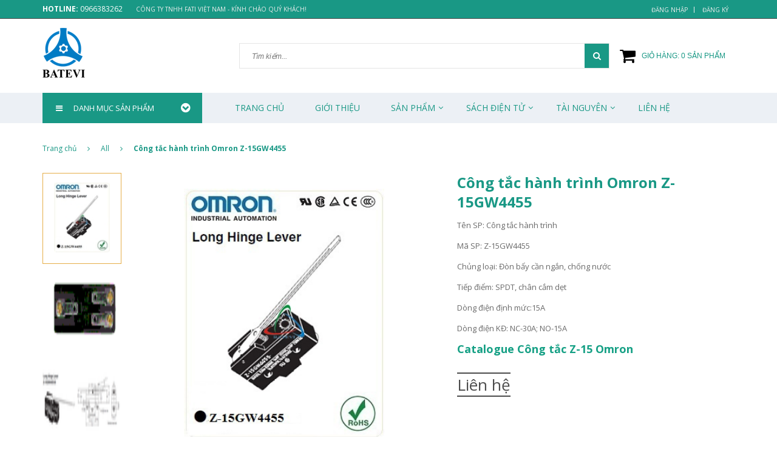

--- FILE ---
content_type: text/html; charset=utf-8
request_url: https://batevi.com.vn/cong-tac-hanh-trinh-omron-z-15gw4455
body_size: 24197
content:
<!doctype html>
<!--[if lt IE 7]><html class="no-js lt-ie9 lt-ie8 lt-ie7" lang="vi"> <![endif]-->
<!--[if IE 7]><html class="no-js lt-ie9 lt-ie8" lang="vi"> <![endif]-->
<!--[if IE 8]><html class="no-js lt-ie9" lang="vi"> <![endif]-->
<!--[if IE 9 ]><html class="ie9 no-js"> <![endif]-->
<!--[if (gt IE 9)|!(IE)]><!--> <html class="no-js" lang="vi"> <!--<![endif]-->
<head>
	
	<!-- Google Tag Manager -->
<script>(function(w,d,s,l,i){w[l]=w[l]||[];w[l].push({'gtm.start':
new Date().getTime(),event:'gtm.js'});var f=d.getElementsByTagName(s)[0],
j=d.createElement(s),dl=l!='dataLayer'?'&l='+l:'';j.async=true;j.src=
'https://www.googletagmanager.com/gtm.js?id='+i+dl;f.parentNode.insertBefore(j,f);
})(window,document,'script','dataLayer','GTM-W2BFV5P');</script>
<!-- End Google Tag Manager -->
	
	<meta charset="UTF-8" />
	<meta name="google-site-verification" content="OwP9IVI9tueX1WMnqF7hU78YRuzv-51JceMIHOTLVX4" />
	<meta http-equiv="x-ua-compatible" content="ie=edge">
	<meta http-equiv="Content-Type" content="text/html; charset=utf-8" />
	<meta http-equiv="content-language" content="vi" />
	<meta name="viewport" content="width=device-width, initial-scale=1, maximum-scale=1">
	<meta name="robots" content="noodp,index,follow" />
	<meta name="keywords" content="vong bi skf, omron, shihlin, thiet bi dien shihlin, cong tac hanh trinh, cam bien, cam bien quang, cam bien tiem can, cam bien tu, bo nguon, bo nguon xung, ro le trung gian, ro le thơi gian, ro le kieng, ro le muc nuoc, omron viet nam, dai ly omron, omron chinh hang, bang gia omron, dai ly skf, do ho nhiet, bo dieu khien nhiet do, bo dem, dong ho nhiet do, cam bien vong quay, xy lanh khi, van dien tu, vong bi cau, vong bi chính hãng, omron chinh hãng gia tot nhat thi truong.">
	<meta name='revisit-after' content='1 days' />
	<title>
		Công tắc hành trình Omron Z-15GW4455  
	</title>
	
	<meta name="description" content="Công tắc hành trình Omron Z-15GW4455, Omron Z-15GW4455, công tắc Z-15GW4455, 限位开关 Z-15GW4455, 欧姆龙 Z-15GW4455, 开关 Z-15GW4455, 欧姆龙 Z-15GW4455.">
	
	<link rel="canonical" href="https://batevi.com.vn/cong-tac-hanh-trinh-omron-z-15gw4455">
	<link rel="icon" href="//bizweb.dktcdn.net/100/208/429/themes/558724/assets/favicon.png?1737614108771" type="image/x-icon" />
	<!--<link href='https://fonts.googleapis.com/css?family=Open+Sans:400,300,300italic,400italic,600,600italic,700,700italic,800,800italic' rel='stylesheet' type='text/css'>-->
	<link type="text/css" href="https://fonts.googleapis.com/css?family=Open+Sans:300,300i,400,400i,600,600i,700,700i,800,800i&subset=vietnamese" rel="stylesheet">
	<!--<link rel="stylesheet" type="text/css" href="//fonts.googleapis.com/css?family=Open+Sans" />-->
	

	<meta property="og:type" content="product">
	<meta property="og:title" content="Công tắc hành trình Omron Z-15GW4455">
	
		<meta property="og:image" content="http://bizweb.dktcdn.net/thumb/grande/100/208/429/products/z-15gw4455.jpg?v=1501489290667">
		<meta property="og:image:secure_url" content="https://bizweb.dktcdn.net/thumb/grande/100/208/429/products/z-15gw4455.jpg?v=1501489290667">
	
		<meta property="og:image" content="http://bizweb.dktcdn.net/thumb/grande/100/208/429/products/chan-det-e4e9c2bd-9f25-41a5-a724-42405943dbd4.gif?v=1502188796313">
		<meta property="og:image:secure_url" content="https://bizweb.dktcdn.net/thumb/grande/100/208/429/products/chan-det-e4e9c2bd-9f25-41a5-a724-42405943dbd4.gif?v=1502188796313">
	
		<meta property="og:image" content="http://bizweb.dktcdn.net/thumb/grande/100/208/429/products/z-15gw4455-b-bb068c82-b81b-4662-aefc-eff1c3eb9246.png?v=1502188796313">
		<meta property="og:image:secure_url" content="https://bizweb.dktcdn.net/thumb/grande/100/208/429/products/z-15gw4455-b-bb068c82-b81b-4662-aefc-eff1c3eb9246.png?v=1502188796313">
	
	<meta property="og:price:amount" content="0">
	<meta property="og:price:currency" content="VND">

<meta property="og:description" content="Công tắc hành trình Omron Z-15GW4455, Omron Z-15GW4455, công tắc Z-15GW4455, 限位开关 Z-15GW4455, 欧姆龙 Z-15GW4455, 开关 Z-15GW4455, 欧姆龙 Z-15GW4455.">
<meta property="og:url" content="https://batevi.com.vn/cong-tac-hanh-trinh-omron-z-15gw4455">
<meta property="og:site_name" content="batevi">
	<!-- fonts --> 
	<!-- JS -->
<script src="//bizweb.dktcdn.net/100/208/429/themes/558724/assets/jquery-1.11.3.min.js?1737614108771" type="text/javascript"></script>
<script src="//bizweb.dktcdn.net/100/208/429/themes/558724/assets/modernizr-2.8.3.min.js?1737614108771" type="text/javascript"></script>
<script src="//bizweb.dktcdn.net/100/208/429/themes/558724/assets/bootstrap.min.js?1737614108771" type="text/javascript"></script>
<script src="//bizweb.dktcdn.net/100/208/429/themes/558724/assets/owl.carousel.min.js?1737614108771" type="text/javascript"></script>
<script src="//bizweb.dktcdn.net/100/208/429/themes/558724/assets/jquery.meanmenu.js?1737614108771" type="text/javascript"></script>
<script src="//bizweb.dktcdn.net/100/208/429/themes/558724/assets/jquery-ui.min.js?1737614108771" type="text/javascript"></script>
<script src="//bizweb.dktcdn.net/100/208/429/themes/558724/assets/parallax.js?1737614108771" type="text/javascript"></script>
<script src="//bizweb.dktcdn.net/100/208/429/themes/558724/assets/jquery.collapse.js?1737614108771" type="text/javascript"></script>
<script src="//bizweb.dktcdn.net/100/208/429/themes/558724/assets/jquery.easing.1.3.min.js?1737614108771" type="text/javascript"></script>
<script src="//bizweb.dktcdn.net/100/208/429/themes/558724/assets/jquery.scrollup.min.js?1737614108771" type="text/javascript"></script>
<script src="//bizweb.dktcdn.net/100/208/429/themes/558724/assets/jgrowl.js?1737614108771" type="text/javascript"></script>
<script src="//bizweb.dktcdn.net/100/208/429/themes/558724/assets/jquery.sliderpro.min.js?1737614108771" type="text/javascript"></script>
<script src="//bizweb.dktcdn.net/100/208/429/themes/558724/assets/ie-row-fix.js?1737614108771" type="text/javascript"></script>
<script src="//bizweb.dktcdn.net/100/208/429/themes/558724/assets/cs.script.js?1737614108771" type="text/javascript"></script>
<script src="//bizweb.dktcdn.net/assets/themes_support/api.jquery.js" type="text/javascript"></script>

<script src="//bizweb.dktcdn.net/100/208/429/themes/558724/assets/themes.js?1737614108771" type="text/javascript"></script>
<script src="//bizweb.dktcdn.net/100/208/429/themes/558724/assets/main.js?1737614108771" type="text/javascript"></script>
  
	<!-- Styles -->
	<!-- FONTS
============================================ -->
<link href='https://fonts.googleapis.com/css?family=Open+Sans:400,300,300italic,400italic,600,600italic,700,700italic,800,800italic&subset=latin,vietnamese' rel='stylesheet' type='text/css'>
<!-- CSS  -->
<link href="//bizweb.dktcdn.net/100/208/429/themes/558724/assets/bootstrap.min.css?1737614108771" rel="stylesheet" type="text/css" media="all" />
<link href="//bizweb.dktcdn.net/100/208/429/themes/558724/assets/font-awesome.min.css?1737614108771" rel="stylesheet" type="text/css" media="all" />
<link href="//bizweb.dktcdn.net/100/208/429/themes/558724/assets/owl.carousel.css?1737614108771" rel="stylesheet" type="text/css" media="all" />
<link href="//bizweb.dktcdn.net/100/208/429/themes/558724/assets/owl.theme.css?1737614108771" rel="stylesheet" type="text/css" media="all" />
<link href="//bizweb.dktcdn.net/100/208/429/themes/558724/assets/owl.transitions.css?1737614108771" rel="stylesheet" type="text/css" media="all" />
<link href="//bizweb.dktcdn.net/100/208/429/themes/558724/assets/animate.css?1737614108771" rel="stylesheet" type="text/css" media="all" />
<link href="//bizweb.dktcdn.net/100/208/429/themes/558724/assets/jquery-ui.min.css?1737614108771" rel="stylesheet" type="text/css" media="all" />
<link href="//bizweb.dktcdn.net/100/208/429/themes/558724/assets/meanmenu.min.css?1737614108771" rel="stylesheet" type="text/css" media="all" />
<link href="//bizweb.dktcdn.net/100/208/429/themes/558724/assets/normalize.css?1737614108771" rel="stylesheet" type="text/css" media="all" />
<link href="//bizweb.dktcdn.net/100/208/429/themes/558724/assets/jgrowl.css?1737614108771" rel="stylesheet" type="text/css" media="all" />
<link href="//bizweb.dktcdn.net/100/208/429/themes/558724/assets/settings.css?1737614108771" rel="stylesheet" type="text/css" media="all" />
<link href="//bizweb.dktcdn.net/100/208/429/themes/558724/assets/slider-pro.min.css?1737614108771" rel="stylesheet" type="text/css" media="all" />
<link href="//bizweb.dktcdn.net/100/208/429/themes/558724/assets/main.css?1737614108771" rel="stylesheet" type="text/css" media="all" />
<link href="//bizweb.dktcdn.net/100/208/429/themes/558724/assets/style.css?1737614108771" rel="stylesheet" type="text/css" media="all" />
<link href="//bizweb.dktcdn.net/100/208/429/themes/558724/assets/responsive.css?1737614108771" rel="stylesheet" type="text/css" media="all" />
<link href="//bizweb.dktcdn.net/100/208/429/themes/558724/assets/multi-columns-row.css?1737614108771" rel="stylesheet" type="text/css" media="all" />
	<!-- Header hook for plugins ================================================== -->
	<script>
	var Bizweb = Bizweb || {};
	Bizweb.store = 'batevi.mysapo.net';
	Bizweb.id = 208429;
	Bizweb.theme = {"id":558724,"name":"Vanesa","role":"main"};
	Bizweb.template = 'product';
	if(!Bizweb.fbEventId)  Bizweb.fbEventId = 'xxxxxxxx-xxxx-4xxx-yxxx-xxxxxxxxxxxx'.replace(/[xy]/g, function (c) {
	var r = Math.random() * 16 | 0, v = c == 'x' ? r : (r & 0x3 | 0x8);
				return v.toString(16);
			});		
</script>
<script>
	(function () {
		function asyncLoad() {
			var urls = ["https://productquickview.sapoapps.vn/ScriptTags/productquickview.min.js?store=batevi.mysapo.net","https://newcollectionfilter.sapoapps.vn/genscript/script.js?store=batevi.mysapo.net","//productreviews.sapoapps.vn/assets/js/productreviews.min.js?store=batevi.mysapo.net","https://productviewedhistory.sapoapps.vn/ProductViewed/ProductRecentScriptTags?store=batevi.mysapo.net","https://sp.zalo.me/embed/bizweb/script?oaId=1642028521337155588&welcomeMessage=Rất vui khi được hỗ trợ bạn!&autoPopup=0&store=batevi.mysapo.net","https://google-shopping-v2.sapoapps.vn/api/conversion-tracker/global-tag/2842?store=batevi.mysapo.net","https://google-shopping-v2.sapoapps.vn/api/conversion-tracker/event-tag/2842?store=batevi.mysapo.net","https://statistic-blog-v2.sapoapps.vn/api/script-tag.js?store=batevi.mysapo.net"];
			for (var i = 0; i < urls.length; i++) {
				var s = document.createElement('script');
				s.type = 'text/javascript';
				s.async = true;
				s.src = urls[i];
				var x = document.getElementsByTagName('script')[0];
				x.parentNode.insertBefore(s, x);
			}
		};
		window.attachEvent ? window.attachEvent('onload', asyncLoad) : window.addEventListener('load', asyncLoad, false);
	})();
</script>


<script>
	window.BizwebAnalytics = window.BizwebAnalytics || {};
	window.BizwebAnalytics.meta = window.BizwebAnalytics.meta || {};
	window.BizwebAnalytics.meta.currency = 'VND';
	window.BizwebAnalytics.tracking_url = '/s';

	var meta = {};
	
	meta.product = {"id": 7748393, "vendor": "Omron - Japan", "name": "Công tắc hành trình Omron Z-15GW4455",
	"type": "Công tắc hành trình", "price": 0 };
	
	
	for (var attr in meta) {
	window.BizwebAnalytics.meta[attr] = meta[attr];
	}
</script>

	
		<script src="/dist/js/stats.min.js?v=96f2ff2"></script>
	












	<!--[if lt IE 9]>
<script src="//html5shim.googlecode.com/svn/trunk/html5.js"></script>
<script src="css3-mediaqueries-js.googlecode.com/svn/trunk/css3-mediaqueries.js"></script>
<![endif]-->   

	

<link href="//bizweb.dktcdn.net/100/208/429/themes/558724/assets/bw-statistics-style.css?1737614108771" rel="stylesheet" type="text/css" media="all" />
<link rel="stylesheet" href="//bizweb.dktcdn.net/100/208/429/themes/558724/assets/bizweb-cff-quick-view.css?1737614108771">
<link rel="stylesheet" href="//bizweb.dktcdn.net/100/208/429/themes/558724/assets/bizweb-cff-jquery.fancybox.css?1737614108771"><link href="//bizweb.dktcdn.net/100/208/429/themes/558724/assets/cf-stylesheet.css?1737614108771" rel="stylesheet" type="text/css" media="all" />
<script>var ProductReviewsAppUtil=ProductReviewsAppUtil || {};</script>
</head>
<body class="home-9">
	<!--[if lt IE 8]>
<p class="browserupgrade">Bạn đang sử dụng <strong>trình duyệt phiên bản quá cũ</strong>. Vui lòng <a href="http://browsehappy.com/">nâng cấp phiên bản </a> để trang web được hiển thị tốt nhất</p>
<![endif]-->
	<div id="home backtop">
		<div class="header_area ">
	<div class="header-top-bar">
		<div class="container">
			<div class="row">
				<div class="col-sm-12 col-xs-12 col-lg-5 col-md-5 col-md-5">
					<div class="header-left">
						<div class="header-email">
							<strong>hotline:</strong> 0966383262
						</div>
						<div class="header-phone">
							CÔNG TY TNHH FATI VIỆT NAM  -  Kính chào quý khách!
						</div>
					</div>
				</div>
				<div class="col-sm-12 col-xs-12 col-lg-7 col-md-7">
					<div class="header-right">
						<div class="menu-top-menu">
							<ul>
								
								<li><a href="/account/login">Đăng nhập</a></li>
								<li><a href="/account/register">Đăng ký</a></li>
								
							</ul>
						</div>
					</div>
				</div>
			</div>
		</div>
	</div>
	<div class="container">
		<!-- LOGO-SEARCH-AREA START-->
		<div class="row">
			<div class="col-xs-12 col-lg-3 col-md-3">
				<div class="logo">
					<a class="logo" href="//batevi.com.vn">
						
						<img alt="batevi" src="//bizweb.dktcdn.net/100/208/429/themes/558724/assets/logo.png?1737614108771" />
						
					</a>
				</div>
			</div>
			<div class="col-xs-12 col-lg-9 col-md-9">
				<div class="search-cart-list">
					<div class="header-search">
						<form action="/search" method="get" >
							<div>
								<input type="text" placeholder="Tìm kiếm..." name="query" maxlength="70">
								<input class="hidden" type="submit" value="">
								<button type="submit">
									<i class="fa fa-search"></i>
								</button>
							</div>
						</form>
					</div>
					<div class="cart-total">
						<ul>
							<li>
								<a class="cart-toggler" href="/cart">
									<span class="cart-icon"></span> 
									<span class="cart-no"><i class="fa fa-shopping-cart"></i> Giỏ hàng: <spam id="cart-total" >0</spam> sản phẩm</span>
								</a>
								<div class="mini-cart-content shopping_cart">

								</div>
							</li>
						</ul>
					</div>
				</div>
			</div>
		</div>
		<!-- LOGO-SEARCH-AREA END-->
	</div>
	<!-- MAINMENU-AREA START-->
	<div class="mainmenu-area">
		<div class="container">
			<div class="row">
				<div class="col-lg-3 col-md-3">
					<div class="catemenu-toggler">
						<i class="fa fa-bars"></i>
						<span>Danh mục sản phẩm</span>
						<i class="drop_right fa fa-chevron-circle-down" aria-hidden="true"></i>
					</div>
				</div>
				<div class="col-lg-9 col-md-9">
					<div class="main-menu">
						<nav>
							<ul>								
								
								
								<li><a href="/">Trang chủ</a></li>
								
								
								
								<li><a href="/gioi-thieu-1">Giới thiệu</a></li>
								
								
								
								<li>
									<a href="/collections/all">Sản phẩm</a>
									<i class="fa fa-angle-down"></i>
									<ul class="sup-menu">
										
										
										<li>
											<a class="arrow" href="/linh-kien-may">Linh kiện máy</a>
											<i class="fa fa-caret-right"></i>
											<ul class="sup-menu sup-menu-child2">
												
												<li>
													<a href="/may-in-heidelberg">Máy in Heidelberg</a>
												</li>
												
												<li>
													<a href="/may-in-roland">Máy in Roland</a>
												</li>
												
												<li>
													<a href="/may-ghim-martini">Máy ghim Martini</a>
												</li>
												
												<li>
													<a href="/may-bao-bi-carton">Máy bao bì carton</a>
												</li>
												
												<li>
													<a href="/linh-kien-may-phun-keo">Linh kiện máy phun keo</a>
												</li>
												
												<li>
													<a href="/lo-nung">Ngành dệt nhuộm</a>
												</li>
												
												<li>
													<a href="/may-ep-nhua">Máy ép nhựa</a>
												</li>
												
												<li>
													<a href="/nganh-gom-su">Ngành gốm sứ</a>
												</li>
												
												<li>
													<a href="/linh-kien-khac">Linh kiện khác</a>
												</li>
												
												<li>
													<a href="/dao-cac-loai">Dao các loại</a>
												</li>
												
											</ul>
										</li>	
										
										
										
										<li>
											<a class="arrow" href="/tu-dong-hoa">Tự động hóa</a>
											<i class="fa fa-caret-right"></i>
											<ul class="sup-menu sup-menu-child2">
												
												<li>
													<a href="/bien-tan-inverter">Biến tần - Inverter</a>
												</li>
												
												<li>
													<a href="/bo-dem-counter">Bộ đếm - Counter</a>
												</li>
												
												<li>
													<a href="/bo-nguon-xung">Bộ nguồn xung</a>
												</li>
												
												<li>
													<a href="/cam-bien-sensor">Cảm biến - Sensor</a>
												</li>
												
												<li>
													<a href="/cong-tac-hanh-trinh">Công tắc hành trình</a>
												</li>
												
												<li>
													<a href="/dieu-khien-nhiet-do">Đồng hồ đo nhiệt độ</a>
												</li>
												
												<li>
													<a href="/ro-le-ban-dan">Rơ le bán dẫn</a>
												</li>
												
												<li>
													<a href="/ro-le-thoi-gian">Rơ le thời gian</a>
												</li>
												
												<li>
													<a href="/ro-le-trung-gian">Rơ le trung gian</a>
												</li>
												
												<li>
													<a href="/phat-xung-encoder">Phát xung - Encoder</a>
												</li>
												
												<li>
													<a href="/plc-bo-dk-lap-trinh">PLC - Bộ ĐK Lập Trình</a>
												</li>
												
												<li>
													<a href="/hmi-man-hinh-dk">HMI - Màn hình ĐK</a>
												</li>
												
												<li>
													<a href="/dong-co-servo-va-driver">Động cơ Servo và Driver</a>
												</li>
												
												<li>
													<a href="/san-pham-schneiders">Sản phẩm Schneiders</a>
												</li>
												
												<li>
													<a href="/san-pham-khac-other">Sản phẩm khác - Others</a>
												</li>
												
											</ul>
										</li>	
										
										
										
										<li>
											<a class="arrow" href="/thuy-luc-khi-nen">Thủy lực khí nén</a>
											<i class="fa fa-caret-right"></i>
											<ul class="sup-menu sup-menu-child2">
												
												<li>
													<a href="/bo-dieu-ap">Bộ điều áp</a>
												</li>
												
												<li>
													<a href="/bo-loc-khi">Bộ lọc khí</a>
												</li>
												
												<li>
													<a href="/van-dien-tu">Van điện từ</a>
												</li>
												
												<li>
													<a href="/van-thuy-luc">Van thủy lực</a>
												</li>
												
												<li>
													<a href="/xy-lanh-khi">Xy lanh khí</a>
												</li>
												
												<li>
													<a href="/dau-noi-khi">Đầu nối khí</a>
												</li>
												
												<li>
													<a href="/ong-khi-nen">Ống khí nén</a>
												</li>
												
												<li>
													<a href="/bom-dau">Bơm dầu</a>
												</li>
												
												<li>
													<a href="/phot-chan-dau">Phớt chặn dầu</a>
												</li>
												
												<li>
													<a href="/xy-lanh-thuy-luc">Xy lanh thủy lực</a>
												</li>
												
												<li>
													<a href="/giam-chan">Giảm chấn</a>
												</li>
												
												<li>
													<a href="/van-tiet-luu-khi">Van tiết lưu khí</a>
												</li>
												
												<li>
													<a href="/khop-noi-dong">Khớp nối động</a>
												</li>
												
												<li>
													<a href="/phu-kien-khac">Phụ kiện khác</a>
												</li>
												
												<li>
													<a href="/cong-tac-ap-luc">Công tắc áp lực</a>
												</li>
												
												<li>
													<a href="/san-pham-festo-germany">Sản phẩm Festo Germany</a>
												</li>
												
												<li>
													<a href="/robot-accessories">Robot Accessories</a>
												</li>
												
											</ul>
										</li>	
										
										
										
										<li>
											<a class="arrow" href="/thiet-bi-dien">Thiết bị điện</a>
											<i class="fa fa-caret-right"></i>
											<ul class="sup-menu sup-menu-child2">
												
												<li>
													<a href="/aptomat-tep-mcb">Aptomat tép CB</a>
												</li>
												
												<li>
													<a href="/aptomat-khoi-mccb">Aptomat khối MCCB</a>
												</li>
												
												<li>
													<a href="/aptomat-chong-giat">Aptomat chống giật</a>
												</li>
												
												<li>
													<a href="/khoi-dong-tu">Khởi động từ</a>
												</li>
												
												<li>
													<a href="/ro-le-nhiet">Rơ le nhiệt</a>
												</li>
												
												<li>
													<a href="/thiet-bi-dien-eaton-moeller">Thiết bị điện EATON</a>
												</li>
												
												<li>
													<a href="/cong-tac-nut-bam">Thiết bị điện Schneiders</a>
												</li>
												
												<li>
													<a href="/dong-co-dien">Cáp và Động cơ</a>
												</li>
												
												<li>
													<a href="/thiet-bi-dien-khac">Thiết bị điện khác</a>
												</li>
												
											</ul>
										</li>	
										
										
										
										<li>
											<a class="arrow" href="/vong-bi-bac-dan">Vòng bi - Bạc đạn</a>
											<i class="fa fa-caret-right"></i>
											<ul class="sup-menu sup-menu-child2">
												
												<li>
													<a href="/vong-bi-cau">Vòng bi cầu</a>
												</li>
												
												<li>
													<a href="/vong-bi-dua">Vòng bi đũa</a>
												</li>
												
												<li>
													<a href="/vong-bi-kim">Vòng bi kim</a>
												</li>
												
												<li>
													<a href="/vong-bi-con">Vòng bi côn</a>
												</li>
												
												<li>
													<a href="/vong-bi-chan">Vòng bi chặn</a>
												</li>
												
												<li>
													<a href="/vong-bi-tang-trong">Vòng bi tang trống</a>
												</li>
												
												<li>
													<a href="/vong-bi-tiep-xuc">Vòng bi tiếp xúc</a>
												</li>
												
												<li>
													<a href="/vong-bi-tu-lua">Vòng bi tự lựa</a>
												</li>
												
												<li>
													<a href="/con-lan-cam-1">Con lăn cam</a>
												</li>
												
												<li>
													<a href="/goi-do">Vòng bi một chiều</a>
												</li>
												
												<li>
													<a href="/vong-bi-khac">Vòng bi khác</a>
												</li>
												
												<li>
													<a href="/goi-do-1">Gối đỡ</a>
												</li>
												
											</ul>
										</li>	
										
										
										
										<li>
											<a class="arrow" href="/robot-accessories">Robot Accessories</a>
											<i class="fa fa-caret-right"></i>
											<ul class="sup-menu sup-menu-child2">
												
												<li>
													<a href="/giac-hut-chan-khong">Núm Hút Chân Không</a>
												</li>
												
												<li>
													<a href="/giac-hut-chan-khong">Ống nhựa Silicon</a>
												</li>
												
												<li>
													<a href="/giac-hut-chan-khong">Tay Hút Chân Không</a>
												</li>
												
												<li>
													<a href="/giac-hut-chan-khong">Xy Lanh Mini</a>
												</li>
												
											</ul>
										</li>	
										
										
										
										<li>
											<a class="arrow" href="/phu-kien-luu-chat">Phụ kiện lưu chất</a>
											<i class="fa fa-caret-right"></i>
											<ul class="sup-menu sup-menu-child2">
												
												<li>
													<a href="/van-cong-nghiep">Van công nghiệp</a>
												</li>
												
												<li>
													<a href="/khop-noi-mem">Khớp nối mềm</a>
												</li>
												
												<li>
													<a href="/ong-ruot-ga">Ống ruột gà</a>
												</li>
												
												<li>
													<a href="/dau-noi">Đầu nối</a>
												</li>
												
											</ul>
										</li>	
										
										
										
										<li>
											<a class="arrow" href="/dau-mo-hoa-chat">Dầu mỡ hóa chất</a>
											<i class="fa fa-caret-right"></i>
											<ul class="sup-menu sup-menu-child2">
												
												<li>
													<a href="/mo-krytox">Mỡ chịu nhiệt Krytox USA</a>
												</li>
												
												<li>
													<a href="/mo-lube">Mỡ bôi trơn Lube Japan</a>
												</li>
												
												<li>
													<a href="/wd-40">Dầu chống gỉ WD-40</a>
												</li>
												
												<li>
													<a href="/keo-cac-loai">Keo các loại</a>
												</li>
												
												<li>
													<a href="/son-nen-xuong">Sơn nền xưởng</a>
												</li>
												
												<li>
													<a href="/dau-mo-khac">Dầu mỡ khác</a>
												</li>
												
											</ul>
										</li>	
										
										
										
										<li>
											<a class="arrow" href="/may-in-heidelberg">Sản phẩm HOT</a>
											<i class="fa fa-caret-right"></i>
											<ul class="sup-menu sup-menu-child2">
												
												<li>
													<a href="/may-in-heidelberg">Linh Kiện Máy In Heidelberg</a>
												</li>
												
											</ul>
										</li>	
										
										
										
										<li>
											<a class="arrow" href="/san-pham-khac-1">Sản phẩm khác</a>
											<i class="fa fa-caret-right"></i>
											<ul class="sup-menu sup-menu-child2">
												
												<li>
													<a href="/day-dai-rang">Dây đai tải</a>
												</li>
												
												<li>
													<a href="/solar-energy">Solar Energy</a>
												</li>
												
												<li>
													<a href="/dung-cu-do">Dụng cụ đo</a>
												</li>
												
											</ul>
										</li>	
										
										
										
										<li>
											<a class="arrow" href="/kinh-nghiem-song">Bí quyết thành công</a>
											<i class="fa fa-caret-right"></i>
											<ul class="sup-menu sup-menu-child2">
												
												<li>
													<a href="/tac-hai-cua-dien-thoai">Nghệ Thuật Sống</a>
												</li>
												
												<li>
													<a href="/tac-hai-cua-dien-thoai">Bí quyết Kinh Doanh</a>
												</li>
												
											</ul>
										</li>	
										
										
									</ul>
								</li>
								
								
								
								<li>
									<a href="/sach-dien-tu">Sách Điện Tử</a>
									<i class="fa fa-angle-down"></i>
									<ul class="sup-menu">
										
										
										<li>
											<a href="/giao-trinh">Giáo trình</a>
										</li>
										
										
										
										<li>
											<a class="arrow" href="/kinh-doanh">Kinh doanh</a>
											<i class="fa fa-caret-right"></i>
											<ul class="sup-menu sup-menu-child2">
												
												<li>
													<a href="/tham-khao">Tham khảo</a>
												</li>
												
											</ul>
										</li>	
										
										
										
										<li>
											<a href="/quan-ly">Quản lý</a>
										</li>
										
										
										
										<li>
											<a href="/tham-khao">Tham khảo</a>
										</li>
										
										
									</ul>
								</li>
								
								
								
								<li>
									<a href="/tai-lieu-ky-thuat">Tài Nguyên</a>
									<i class="fa fa-angle-down"></i>
									<ul class="sup-menu">
										
										
										<li>
											<a href="/catalogue">Catalogue</a>
										</li>
										
										
										
										<li>
											<a href="/bang-gia">Bảng giá</a>
										</li>
										
										
										
										<li>
											<a href="/tai-lieu-ky-thuat">Tài liệu kỹ thuật</a>
										</li>
										
										
									</ul>
								</li>
								
								
								
								<li><a href="/lien-he-1">Liên Hệ</a></li>
								
								
							</ul>
						</nav>
					</div>
				</div>
			</div>
		</div>
	</div>
	<!-- MAINMENU-AREA END-->
	<!-- MOBILE-MENU-AREA START -->
	<div class="mobile-menu-area">
		<div class="container">
			<div class="row">
				<div class="col-md-12">
					<div class="mobile-menu">
						<nav id="dropdown">
							<ul>

								
								
								<li><a href="/">Trang chủ</a></li>
								
								
								
								<li><a href="/gioi-thieu-1">Giới thiệu</a></li>
								
								
								
								<li><a href="/collections/all">Sản phẩm</a>
									<ul>
										
										
										<li><a href="/linh-kien-may">Linh kiện máy</a>
											<ul>
												
												<li><a href="/may-in-heidelberg">Máy in Heidelberg</a></li>
												
												<li><a href="/may-in-roland">Máy in Roland</a></li>
												
												<li><a href="/may-ghim-martini">Máy ghim Martini</a></li>
												
												<li><a href="/may-bao-bi-carton">Máy bao bì carton</a></li>
												
												<li><a href="/linh-kien-may-phun-keo">Linh kiện máy phun keo</a></li>
												
												<li><a href="/lo-nung">Ngành dệt nhuộm</a></li>
												
												<li><a href="/may-ep-nhua">Máy ép nhựa</a></li>
												
												<li><a href="/nganh-gom-su">Ngành gốm sứ</a></li>
												
												<li><a href="/linh-kien-khac">Linh kiện khác</a></li>
												
												<li><a href="/dao-cac-loai">Dao các loại</a></li>
												
											</ul>
										</li>
										
										
										
										<li><a href="/tu-dong-hoa">Tự động hóa</a>
											<ul>
												
												<li><a href="/bien-tan-inverter">Biến tần - Inverter</a></li>
												
												<li><a href="/bo-dem-counter">Bộ đếm - Counter</a></li>
												
												<li><a href="/bo-nguon-xung">Bộ nguồn xung</a></li>
												
												<li><a href="/cam-bien-sensor">Cảm biến - Sensor</a></li>
												
												<li><a href="/cong-tac-hanh-trinh">Công tắc hành trình</a></li>
												
												<li><a href="/dieu-khien-nhiet-do">Đồng hồ đo nhiệt độ</a></li>
												
												<li><a href="/ro-le-ban-dan">Rơ le bán dẫn</a></li>
												
												<li><a href="/ro-le-thoi-gian">Rơ le thời gian</a></li>
												
												<li><a href="/ro-le-trung-gian">Rơ le trung gian</a></li>
												
												<li><a href="/phat-xung-encoder">Phát xung - Encoder</a></li>
												
												<li><a href="/plc-bo-dk-lap-trinh">PLC - Bộ ĐK Lập Trình</a></li>
												
												<li><a href="/hmi-man-hinh-dk">HMI - Màn hình ĐK</a></li>
												
												<li><a href="/dong-co-servo-va-driver">Động cơ Servo và Driver</a></li>
												
												<li><a href="/san-pham-schneiders">Sản phẩm Schneiders</a></li>
												
												<li><a href="/san-pham-khac-other">Sản phẩm khác - Others</a></li>
												
											</ul>
										</li>
										
										
										
										<li><a href="/thuy-luc-khi-nen">Thủy lực khí nén</a>
											<ul>
												
												<li><a href="/bo-dieu-ap">Bộ điều áp</a></li>
												
												<li><a href="/bo-loc-khi">Bộ lọc khí</a></li>
												
												<li><a href="/van-dien-tu">Van điện từ</a></li>
												
												<li><a href="/van-thuy-luc">Van thủy lực</a></li>
												
												<li><a href="/xy-lanh-khi">Xy lanh khí</a></li>
												
												<li><a href="/dau-noi-khi">Đầu nối khí</a></li>
												
												<li><a href="/ong-khi-nen">Ống khí nén</a></li>
												
												<li><a href="/bom-dau">Bơm dầu</a></li>
												
												<li><a href="/phot-chan-dau">Phớt chặn dầu</a></li>
												
												<li><a href="/xy-lanh-thuy-luc">Xy lanh thủy lực</a></li>
												
												<li><a href="/giam-chan">Giảm chấn</a></li>
												
												<li><a href="/van-tiet-luu-khi">Van tiết lưu khí</a></li>
												
												<li><a href="/khop-noi-dong">Khớp nối động</a></li>
												
												<li><a href="/phu-kien-khac">Phụ kiện khác</a></li>
												
												<li><a href="/cong-tac-ap-luc">Công tắc áp lực</a></li>
												
												<li><a href="/san-pham-festo-germany">Sản phẩm Festo Germany</a></li>
												
												<li><a href="/robot-accessories">Robot Accessories</a></li>
												
											</ul>
										</li>
										
										
										
										<li><a href="/thiet-bi-dien">Thiết bị điện</a>
											<ul>
												
												<li><a href="/aptomat-tep-mcb">Aptomat tép CB</a></li>
												
												<li><a href="/aptomat-khoi-mccb">Aptomat khối MCCB</a></li>
												
												<li><a href="/aptomat-chong-giat">Aptomat chống giật</a></li>
												
												<li><a href="/khoi-dong-tu">Khởi động từ</a></li>
												
												<li><a href="/ro-le-nhiet">Rơ le nhiệt</a></li>
												
												<li><a href="/thiet-bi-dien-eaton-moeller">Thiết bị điện EATON</a></li>
												
												<li><a href="/cong-tac-nut-bam">Thiết bị điện Schneiders</a></li>
												
												<li><a href="/dong-co-dien">Cáp và Động cơ</a></li>
												
												<li><a href="/thiet-bi-dien-khac">Thiết bị điện khác</a></li>
												
											</ul>
										</li>
										
										
										
										<li><a href="/vong-bi-bac-dan">Vòng bi - Bạc đạn</a>
											<ul>
												
												<li><a href="/vong-bi-cau">Vòng bi cầu</a></li>
												
												<li><a href="/vong-bi-dua">Vòng bi đũa</a></li>
												
												<li><a href="/vong-bi-kim">Vòng bi kim</a></li>
												
												<li><a href="/vong-bi-con">Vòng bi côn</a></li>
												
												<li><a href="/vong-bi-chan">Vòng bi chặn</a></li>
												
												<li><a href="/vong-bi-tang-trong">Vòng bi tang trống</a></li>
												
												<li><a href="/vong-bi-tiep-xuc">Vòng bi tiếp xúc</a></li>
												
												<li><a href="/vong-bi-tu-lua">Vòng bi tự lựa</a></li>
												
												<li><a href="/con-lan-cam-1">Con lăn cam</a></li>
												
												<li><a href="/goi-do">Vòng bi một chiều</a></li>
												
												<li><a href="/vong-bi-khac">Vòng bi khác</a></li>
												
												<li><a href="/goi-do-1">Gối đỡ</a></li>
												
											</ul>
										</li>
										
										
										
										<li><a href="/robot-accessories">Robot Accessories</a>
											<ul>
												
												<li><a href="/giac-hut-chan-khong">Núm Hút Chân Không</a></li>
												
												<li><a href="/giac-hut-chan-khong">Ống nhựa Silicon</a></li>
												
												<li><a href="/giac-hut-chan-khong">Tay Hút Chân Không</a></li>
												
												<li><a href="/giac-hut-chan-khong">Xy Lanh Mini</a></li>
												
											</ul>
										</li>
										
										
										
										<li><a href="/phu-kien-luu-chat">Phụ kiện lưu chất</a>
											<ul>
												
												<li><a href="/van-cong-nghiep">Van công nghiệp</a></li>
												
												<li><a href="/khop-noi-mem">Khớp nối mềm</a></li>
												
												<li><a href="/ong-ruot-ga">Ống ruột gà</a></li>
												
												<li><a href="/dau-noi">Đầu nối</a></li>
												
											</ul>
										</li>
										
										
										
										<li><a href="/dau-mo-hoa-chat">Dầu mỡ hóa chất</a>
											<ul>
												
												<li><a href="/mo-krytox">Mỡ chịu nhiệt Krytox USA</a></li>
												
												<li><a href="/mo-lube">Mỡ bôi trơn Lube Japan</a></li>
												
												<li><a href="/wd-40">Dầu chống gỉ WD-40</a></li>
												
												<li><a href="/keo-cac-loai">Keo các loại</a></li>
												
												<li><a href="/son-nen-xuong">Sơn nền xưởng</a></li>
												
												<li><a href="/dau-mo-khac">Dầu mỡ khác</a></li>
												
											</ul>
										</li>
										
										
										
										<li><a href="/may-in-heidelberg">Sản phẩm HOT</a>
											<ul>
												
												<li><a href="/may-in-heidelberg">Linh Kiện Máy In Heidelberg</a></li>
												
											</ul>
										</li>
										
										
										
										<li><a href="/san-pham-khac-1">Sản phẩm khác</a>
											<ul>
												
												<li><a href="/day-dai-rang">Dây đai tải</a></li>
												
												<li><a href="/solar-energy">Solar Energy</a></li>
												
												<li><a href="/dung-cu-do">Dụng cụ đo</a></li>
												
											</ul>
										</li>
										
										
										
										<li><a href="/kinh-nghiem-song">Bí quyết thành công</a>
											<ul>
												
												<li><a href="/tac-hai-cua-dien-thoai">Nghệ Thuật Sống</a></li>
												
												<li><a href="/tac-hai-cua-dien-thoai">Bí quyết Kinh Doanh</a></li>
												
											</ul>
										</li>
										
										
									</ul>
								</li>
								
								
								
								<li><a href="/sach-dien-tu">Sách Điện Tử</a>
									<ul>
										
										
										<li>
											<a href="/giao-trinh">Giáo trình</a>
										</li>
										
										
										
										<li><a href="/kinh-doanh">Kinh doanh</a>
											<ul>
												
												<li><a href="/tham-khao">Tham khảo</a></li>
												
											</ul>
										</li>
										
										
										
										<li>
											<a href="/quan-ly">Quản lý</a>
										</li>
										
										
										
										<li>
											<a href="/tham-khao">Tham khảo</a>
										</li>
										
										
									</ul>
								</li>
								
								
								
								<li><a href="/tai-lieu-ky-thuat">Tài Nguyên</a>
									<ul>
										
										
										<li>
											<a href="/catalogue">Catalogue</a>
										</li>
										
										
										
										<li>
											<a href="/bang-gia">Bảng giá</a>
										</li>
										
										
										
										<li>
											<a href="/tai-lieu-ky-thuat">Tài liệu kỹ thuật</a>
										</li>
										
										
									</ul>
								</li>
								
								
								
								<li><a href="/lien-he-1">Liên Hệ</a></li>
								
								
							</ul>
						</nav>
					</div>					
				</div>
			</div>
		</div>
	</div>
	<!-- MOBILE-MENU-AREA END -->
</div>

<!--  HEADER-AREA START-->
<div class=" menu-category">
	<div class="container">
		<div class="row">
			<div class="col-lg-3 col-md-3">
				<div id="Nav" class="category-saidebar  menu_hidden ">
					<ul class="desktop min992">
						
						
						<li >
							<a class="arrow" href="/linh-kien-may">Linh kiện máy</a>
							<ul class="cat-sup-menu">
								
								
								<li>
									<a href="/may-in-heidelberg">Máy in Heidelberg</a>
								</li>
								
								
								
								<li>
									<a href="/may-in-roland">Máy in Roland</a>
								</li>
								
								
								
								<li>
									<a href="/may-ghim-martini">Máy ghim Martini</a>
								</li>
								
								
								
								<li>
									<a href="/may-bao-bi-carton">Máy bao bì carton</a>
								</li>
								
								
								
								<li>
									<a href="/linh-kien-may-phun-keo">Linh kiện máy phun keo</a>
								</li>
								
								
								
								<li>
									<a href="/lo-nung">Ngành dệt nhuộm</a>
								</li>
								
								
								
								<li>
									<a href="/may-ep-nhua">Máy ép nhựa</a>
								</li>
								
								
								
								<li>
									<a href="/nganh-gom-su">Ngành gốm sứ</a>
								</li>
								
								
								
								<li>
									<a href="/linh-kien-khac">Linh kiện khác</a>
								</li>
								
								
								
								<li>
									<a href="/dao-cac-loai">Dao các loại</a>
								</li>
								
								
							</ul>
						</li>
						
						
						
						<li >
							<a class="arrow" href="/tu-dong-hoa">Tự động hóa</a>
							<ul class="cat-sup-menu">
								
								
								<li>
									<a class="arrow" href="/bien-tan-inverter">Biến tần - Inverter</a>
									<ul class="sup-cate-child2">
										
										<li><a href="/bien-tan-danfoss">Biến tần Danfoss</a></li>
										
										<li><a href="/bien-tan-delta">Biến tần Delta</a></li>
										
										<li><a href="/bien-tan-omron-1">Biến Tần Omron</a></li>
										
										<li><a href="/bien-tan-mitsubishi">Biến tần Mitsubishi</a></li>
										
										<li><a href="/bien-tan-ls">Biến tần LS</a></li>
										
										<li><a href="/bien-tan-khac">Biến tần khác</a></li>
										
									</ul>
								</li>
								
								
								
								<li>
									<a class="arrow" href="/bo-dem-counter">Bộ đếm - Counter</a>
									<ul class="sup-cate-child2">
										
										<li><a href="/dong-h7cz-omron">Bộ đếm Omron</a></li>
										
										<li><a href="/dong-h7cn-omron">Bộ đếm Conch</a></li>
										
										<li><a href="/dong-h7an-omron">Dòng H7AN Omron</a></li>
										
										<li><a href="/dong-h8gn-omron">Dòng H8GN Omron</a></li>
										
										<li><a href="/dong-h7cx-omron">Dòng H7CX Omron</a></li>
										
										<li><a href="/dong-h7bx-omron">Bộ đếm khác</a></li>
										
									</ul>
								</li>
								
								
								
								<li>
									<a class="arrow" href="/bo-nguon-xung">Bộ nguồn xung</a>
									<ul class="sup-cate-child2">
										
										<li><a href="/dong-s8vk-omron">Dòng S8VK Omron</a></li>
										
										<li><a href="/dong-s8fs-c-omron">Dòng S8FS-C Omron</a></li>
										
										<li><a href="/dong-s8ex-omron">Dòng LPD Reign Power</a></li>
										
										<li><a href="/dong-s8jd-omron">Dòng S8JD Omron</a></li>
										
										<li><a href="/dong-s8jx-omron">Dòng S8JX Omron</a></li>
										
										<li><a href="/dong-s8vs-omron">Dòng S8VS Omron</a></li>
										
										<li><a href="/dong-s8vm-omron">Dòng S8VM Omron</a></li>
										
										<li><a href="/dong-s8as-omron">Dòng S8AS Omron</a></li>
										
										<li><a href="/dong-s8ts-omron">Dòng S8TS Omron</a></li>
										
										<li><a href="/dong-s82s-omron">Dòng S82S Omron</a></li>
										
										<li><a href="/dong-s8vt-omron">Dòng S8VT Omron</a></li>
										
										<li><a href="/dong-s8jc-omron">Dòng S8JC Omron</a></li>
										
									</ul>
								</li>
								
								
								
								<li>
									<a class="arrow" href="/cam-bien-sensor">Cảm biến - Sensor</a>
									<ul class="sup-cate-child2">
										
										<li><a href="/cam-bien-ap-luc">Cảm biến áp lực</a></li>
										
										<li><a href="/cam-bien-pepperl-fuchs">Cảm biến Pepperl+fuchs</a></li>
										
										<li><a href="/cam-bien-sick-germany">Cảm biến SICK - Germany</a></li>
										
										<li><a href="/cam-bien-baumer-germany">Cảm biến Baumer - Germany</a></li>
										
										<li><a href="/cam-bien-keynce">Cảm biến Keynce - Japan</a></li>
										
										<li><a href="/cam-bien-banner">Cảm biến Banner - Germany</a></li>
										
										<li><a href="/cam-bien-autonics">Cảm biến Autonics</a></li>
										
										<li><a href="/cam-bien-e3s-omron">Cảm biến ExP-Pro Sensor</a></li>
										
										<li><a href="/cam-bien-e3z-omron">Cảm biến E3Z Omron</a></li>
										
										<li><a href="/cam-bien-leuze">Cảm biến Leuze</a></li>
										
										<li><a href="/cam-bien-e3jk-omron">Cảm biến E3JK Omron</a></li>
										
										<li><a href="/cam-bien-e3jm-omron">Cảm biến E3JM  Omron</a></li>
										
										<li><a href="/cam-bien-e2b-omron">Cảm biến tiệm cận</a></li>
										
										<li><a href="/cam-bien-tl-n-tl-q">Cảm biến từ</a></li>
										
										<li><a href="/cam-bien-e3fa-omron">Cảm biến E3FA Omron</a></li>
										
										<li><a href="/cam-bien-sieu-am-omron">Cảm biến siêu âm Omron</a></li>
										
										<li><a href="/cam-bien-quang-soi">Cảm biến quang sợi</a></li>
										
										<li><a href="/cam-bien-khac-others">Cảm biến khác Others</a></li>
										
									</ul>
								</li>
								
								
								
								<li>
									<a class="arrow" href="/cong-tac-hanh-trinh">Công tắc hành trình</a>
									<ul class="sup-cate-child2">
										
										<li><a href="/dong-d4v-omron">Dòng D4V Omron</a></li>
										
										<li><a href="/loai-hl-shl-d4mc">Dòng D4MC Omron</a></li>
										
										<li><a href="/dong-hl-5000-omron">Dòng HL-5000 Omron</a></li>
										
										<li><a href="/loai-wl-wlm-wl-n">Dòng WL-N Omron</a></li>
										
										<li><a href="/dong-z-15-omron">Dòng Z-15 Omron</a></li>
										
										<li><a href="/loai-d4n-d4b-d4f">Dòng D4N Omron</a></li>
										
										<li><a href="/dong-ze-zv-xe-xv">Dòng ZE/ZV/XE/XV...</a></li>
										
										<li><a href="/loai-hy-p-hy-r-hy-pr">Dòng HY-P/HY-R/HY-PR...</a></li>
										
										<li><a href="/dong-a-omron">Dòng A Omron</a></li>
										
										<li><a href="/dong-x-omron">Dòng X Omron</a></li>
										
										<li><a href="/dong-dz-omron">Dòng DZ Omron</a></li>
										
										<li><a href="/dong-tz-omron">Công tắc khác</a></li>
										
									</ul>
								</li>
								
								
								
								<li>
									<a href="/dieu-khien-nhiet-do">Đồng hồ đo nhiệt độ</a>
								</li>
								
								
								
								<li>
									<a class="arrow" href="/ro-le-ban-dan">Rơ le bán dẫn</a>
									<ul class="sup-cate-child2">
										
									</ul>
								</li>
								
								
								
								<li>
									<a class="arrow" href="/ro-le-thoi-gian">Rơ le thời gian</a>
									<ul class="sup-cate-child2">
										
										<li><a href="/dong-h3y-hang-omron">Dòng H3Y hãng Omron</a></li>
										
										<li><a href="/dong-h3cr-hang-omron">Dòng H3CR hãng Omron</a></li>
										
										<li><a href="/dong-h5l-hang-omron">Dòng H5L hãng Omron</a></li>
										
										<li><a href="/dong-h3dt-hang-omron">Dòng H3DT hãng Omron</a></li>
										
										<li><a href="/dong-h5cz-hang-omron">Dòng H5CZ  hãng Omron</a></li>
										
										<li><a href="/dong-h5an-hang-omron">Dòng H5AN  hãng Omron</a></li>
										
										<li><a href="/dong-h5s-hang-omron">Dòng H5S  hãng Omron</a></li>
										
										<li><a href="/dong-h5f-hang-omron">Dòng H5F  hãng Omron</a></li>
										
										<li><a href="/dong-h4kv-hang-omron">Dòng H4KV  hãng Omron</a></li>
										
										<li><a href="/dong-h3dk-hang-omron">Dòng H3DK  hãng Omron</a></li>
										
										<li><a href="/dong-h5cn-hang-omron">Dòng H5CN  hãng Omron</a></li>
										
									</ul>
								</li>
								
								
								
								<li>
									<a class="arrow" href="/ro-le-trung-gian">Rơ le trung gian</a>
									<ul class="sup-cate-child2">
										
										<li><a href="/dong-my-gs-omron">Dòng MY-GS Omron</a></li>
										
										<li><a href="/dong-ly-hang-omron">Dòng LY  hãng Omron</a></li>
										
										<li><a href="/dong-mk-hang-omron">Dòng MK  hãng Omron</a></li>
										
										<li><a href="/dong-g2r-omron">Dòng G2R Omron</a></li>
										
										<li><a href="/dong-g7t-hang-omron">Dòng G7T  hãng Omron</a></li>
										
										<li><a href="/dong-mm-hang-omron">Dòng MM  hãng Omron</a></li>
										
										<li><a href="/dong-g7k-hang-omron">Dòng G7K  hãng Omron</a></li>
										
										<li><a href="/loai-khac-hang-omron">Loại khác  hãng Omron</a></li>
										
									</ul>
								</li>
								
								
								
								<li>
									<a class="arrow" href="/phat-xung-encoder">Phát xung - Encoder</a>
									<ul class="sup-cate-child2">
										
										<li><a href="/dencoder-tamagawa">Hãng Tamagawa</a></li>
										
										<li><a href="/dong-e6b2-c-omron">Hãng Omron</a></li>
										
										<li><a href="/hang-sick">Hãng Sick</a></li>
										
										<li><a href="/dong-e63-wf-omron">Others Encoder</a></li>
										
									</ul>
								</li>
								
								
								
								<li>
									<a class="arrow" href="/plc-bo-dk-lap-trinh">PLC - Bộ ĐK Lập Trình</a>
									<ul class="sup-cate-child2">
										
										<li><a href="/dong-cp1-omron">Dòng CP1 Omron</a></li>
										
										<li><a href="/dong-cj1-omron">Hãng Allen Bradley</a></li>
										
										<li><a href="/dong-c2000-omron">Hãng Simens</a></li>
										
										<li><a href="/hang-schneider">Hãng Schneider</a></li>
										
										<li><a href="/hang-fatek">Hãng Fatek</a></li>
										
										<li><a href="/dong-cs1-omron">Hãng Mitshubishi</a></li>
										
										<li><a href="/dong-cs1-omron">Dòng CS1 Omron</a></li>
										
									</ul>
								</li>
								
								
								
								<li>
									<a class="arrow" href="/hmi-man-hinh-dk">HMI - Màn hình ĐK</a>
									<ul class="sup-cate-child2">
										
									</ul>
								</li>
								
								
								
								<li>
									<a href="/dong-co-servo-va-driver">Động cơ Servo và Driver</a>
								</li>
								
								
								
								<li>
									<a href="/san-pham-schneiders">Sản phẩm Schneiders</a>
								</li>
								
								
								
								<li>
									<a href="/san-pham-khac-other">Sản phẩm khác - Others</a>
								</li>
								
								
							</ul>
						</li>
						
						
						
						<li >
							<a class="arrow" href="/thuy-luc-khi-nen">Thủy lực khí nén</a>
							<ul class="cat-sup-menu">
								
								
								<li>
									<a class="arrow" href="/bo-dieu-ap">Bộ điều áp</a>
									<ul class="sup-cate-child2">
										
										<li><a href="/dong-irv-cua-smc">Dòng IRV của SMC</a></li>
										
										<li><a href="/dong-gr-cua-stnc">Dòng GR của STNC</a></li>
										
										<li><a href="/dong-tr-cua-stnc">Dòng TR của STNC</a></li>
										
										<li><a href="/dong-ar-cua-airtac">Dòng AR của Airtac</a></li>
										
										<li><a href="/dong-ar-cua-smc">Dòng AR của SMC</a></li>
										
									</ul>
								</li>
								
								
								
								<li>
									<a class="arrow" href="/bo-loc-khi">Bộ lọc khí</a>
									<ul class="sup-cate-child2">
										
										<li><a href="/dong-ac-loc-ket-hop">Dòng AC - Lọc kết hợp</a></li>
										
										<li><a href="/dong-aw-loc-dieu-ap">Dòng AW - Lọc điều áp</a></li>
										
										<li><a href="/dong-af-bo-loc-khi">Dòng AF - Bộ lọc khí</a></li>
										
										<li><a href="/dong-al-bo-tra-dau">Dòng AL - Bộ tra dầu</a></li>
										
										<li><a href="/dong-tw-bo-loc-khi">Dòng TW - Bộ lọc khí</a></li>
										
										<li><a href="/dong-tc-hang-stnc">Dòng TC hãng STNC</a></li>
										
										<li><a href="/dong-tl-boi-tron-stnc">Dòng TL bôi trơn STNC</a></li>
										
										<li><a href="/dong-afr-bfr-bo-loc">Dòng AFR, BFR bộ lọc</a></li>
										
										<li><a href="/dong-awk-loc-dieu-ap">Dòng AWK Lọc điều áp</a></li>
										
										<li><a href="/bo-tach-suong-afm">Bộ tách sương AFM</a></li>
										
									</ul>
								</li>
								
								
								
								<li>
									<a class="arrow" href="/van-dien-tu">Van điện từ</a>
									<ul class="sup-cate-child2">
										
										<li><a href="/dong-sy-van-05-cong">Dòng SY - Van 05 cổng</a></li>
										
										<li><a href="/dong-sya-van-5-cong">Dòng SYA - Van 5 cổng</a></li>
										
										<li><a href="/dong-vf-van-05-cong">Dòng VF - Van 05 cổng</a></li>
										
										<li><a href="/dong-vq7-8-cua-smc">Dòng VQ7-8 của SMC</a></li>
										
										<li><a href="/dong-vh-van-tay-vuong">Dòng VH-Van tay vuông</a></li>
										
										<li><a href="/dong-vt307-van-3-cong">Dòng VT307-Van 3 cổng</a></li>
										
										<li><a href="/dong-vx-van-2-cong">Dòng VX - Van 2 cổng</a></li>
										
										<li><a href="/dong-vm1000-cong-tac">Dòng VM1000 - Công tắc</a></li>
										
										<li><a href="/dong-ak-van-kiem-tra">Dòng AK - Van kiểm tra</a></li>
										
										<li><a href="/dong-3v1-van-3-2-airtac">Dòng 3V1 van 3/2 Airtac</a></li>
										
										<li><a href="/dong-4v-van-5-2-airtac">Dòng 4V van 5/2 Airtac</a></li>
										
										<li><a href="/dong-7v-cua-airtac">Dòng 7V - Của Airtac</a></li>
										
										<li><a href="/dong-tg-cua-stnc">Hãng STNC</a></li>
										
										<li><a href="/hang-imi-norgren-germany">Hãng IMI Norgren Germany</a></li>
										
										<li><a href="/hang-chelic-taiwan">Hãng Chelic Taiwan</a></li>
										
										<li><a href="/hang-burket-germany">Hãng Burket Germany</a></li>
										
										<li><a href="/van-dien-tu-hvl-chelic">Hãng Panix Taiwan</a></li>
										
										<li><a href="/van-dien-tu-htv-chelic">Van điện từ khác</a></li>
										
									</ul>
								</li>
								
								
								
								<li>
									<a class="arrow" href="/van-thuy-luc">Van thủy lực</a>
									<ul class="sup-cate-child2">
										
										<li><a href="/hang-keiki-tokimec">Hãng Keiki Tokimec</a></li>
										
										<li><a href="/hang-atos-italy">Hãng Atos - Italy</a></li>
										
										<li><a href="/hang-rexroth">Hãng Rexroth - Germany</a></li>
										
										<li><a href="/hang-yuken">Hãng Yuken - Japan</a></li>
										
										<li><a href="/dong-dg4v-3-vickers">Dòng DG4V-3 Vickers</a></li>
										
										<li><a href="/hang-eaton-germany">Hãng EATON - Germany</a></li>
										
										<li><a href="/dong-dg4v-3s-eaton">Van khác Others</a></li>
										
									</ul>
								</li>
								
								
								
								<li>
									<a class="arrow" href="/xy-lanh-khi">Xy lanh khí</a>
									<ul class="sup-cate-child2">
										
										<li><a href="/dong-cm2-xy-lanh-tron">Xy lanh tròn</a></li>
										
										<li><a href="/dong-cqm-xy-lanh-compact">Xy lanh compact</a></li>
										
										<li><a href="/dong-cs2-xylanh-vuong">Xy lanh vuông</a></li>
										
										<li><a href="/dong-cxs-xy-lanh-hai-ty">Xy lanh hai ty</a></li>
										
										<li><a href="/dong-mgp-dan-huong">Xy lanh 3 ty</a></li>
										
										<li><a href="/dong-mxs-ban-truot">Bàn trượt</a></li>
										
										<li><a href="/dong-ck-kep-cam-bien">Kẹp cảm biến</a></li>
										
										<li><a href="/dong-cra1-xylanh-xoay">Xy lanh xoay</a></li>
										
										<li><a href="/dong-mhz2-loai-tay-kep">Xy lanh tay kẹp</a></li>
										
										<li><a href="/dong-tn-xylanh-hai-ty">Xy lanh hai ty</a></li>
										
										<li><a href="/dong-lefs-xylanh-dien">Xy lanh điện</a></li>
										
										<li><a href="/dong-cy3b-nam-cham">Xy lanh Nam châm</a></li>
										
										<li><a href="/xy-lanh-khi-dmb-chelic">Xy lanh khí hãng Festo</a></li>
										
										<li><a href="/xy-lanh-khi-du-chelic">Xy lanh khí hãng chelic</a></li>
										
									</ul>
								</li>
								
								
								
								<li>
									<a class="arrow" href="/dau-noi-khi">Đầu nối khí</a>
									<ul class="sup-cate-child2">
										
										<li><a href="/dau-noi-nhanh-kq2-smc">Đầu nối nhanh KQ2 SMC</a></li>
										
										<li><a href="/dau-noi-hoi-kqb2-smc">Đầu nối hơi KQB2 SMC</a></li>
										
										<li><a href="/dau-noi-nhanh-kf-smc">Đầu nối nhanh KF SMC</a></li>
										
										<li><a href="/dau-noi-hoi-kk130-smc">Đầu nối hơi KK130 SMC</a></li>
										
									</ul>
								</li>
								
								
								
								<li>
									<a class="arrow" href="/ong-khi-nen">Ống khí nén</a>
									<ul class="sup-cate-child2">
										
										<li><a href="/dong-tu-thong-dung">Dòng TU thông dụng</a></li>
										
										<li><a href="/dong-th-chiu-nhiet">Dòng TH chịu nhiệt</a></li>
										
										<li><a href="/dong-ti-tia-lua-dien">Dòng TI tia lửa điện</a></li>
										
										<li><a href="/dong-pu-thong-dung">Dòng PU thông dụng</a></li>
										
										<li><a href="/dong-pa-chiu-luc">Dòng PA chịu lực</a></li>
										
									</ul>
								</li>
								
								
								
								<li>
									<a href="/bom-dau">Bơm dầu</a>
								</li>
								
								
								
								<li>
									<a href="/phot-chan-dau">Phớt chặn dầu</a>
								</li>
								
								
								
								<li>
									<a class="arrow" href="/xy-lanh-thuy-luc">Xy lanh thủy lực</a>
									<ul class="sup-cate-child2">
										
										<li><a href="/xy-lanh-thuy-luc-hcf">Xy lanh thủy lực HCF</a></li>
										
										<li><a href="/xy-lanh-thuy-luc-hcs">Xy lanh thủy lực HCS</a></li>
										
										<li><a href="/xy-lanh-thuy-luc-hcq">Xy lanh thủy lực HCQ</a></li>
										
									</ul>
								</li>
								
								
								
								<li>
									<a class="arrow" href="/giam-chan">Giảm chấn</a>
									<ul class="sup-cate-child2">
										
										<li><a href="/giam-chan-dong-rb">Giảm chấn dòng RB</a></li>
										
									</ul>
								</li>
								
								
								
								<li>
									<a class="arrow" href="/van-tiet-luu-khi">Van tiết lưu khí</a>
									<ul class="sup-cate-child2">
										
										<li><a href="/dong-vhk-van-tiet-luu">Dòng VHK-Van tiết lưu</a></li>
										
										<li><a href="/van-tiet-luu-as-smc">Van tiết lưu AS SMC</a></li>
										
										<li><a href="/van-tiet-luu-aq-smc">Van tiết lưu AQ SMC</a></li>
										
									</ul>
								</li>
								
								
								
								<li>
									<a class="arrow" href="/khop-noi-dong">Khớp nối động</a>
									<ul class="sup-cate-child2">
										
										<li><a href="/khop-noi-dong-jc">Khớp nối động JC</a></li>
										
										<li><a href="/khop-noi-dong-ja">Khớp nối động JA</a></li>
										
									</ul>
								</li>
								
								
								
								<li>
									<a class="arrow" href="/phu-kien-khac">Phụ kiện khác</a>
									<ul class="sup-cate-child2">
										
										<li><a href="/bo-tao-chan-khong">Bộ tạo chân không</a></li>
										
										<li><a href="/cam-bien-xy-lanh">Cảm biến xy lanh</a></li>
										
										<li><a href="/dong-ho-ap-suat">Đồng hồ áp suất</a></li>
										
										<li><a href="/robot-accessories">Robot Accessories</a></li>
										
									</ul>
								</li>
								
								
								
								<li>
									<a class="arrow" href="/cong-tac-ap-luc">Công tắc áp lực</a>
									<ul class="sup-cate-child2">
										
									</ul>
								</li>
								
								
								
								<li>
									<a href="/san-pham-festo-germany">Sản phẩm Festo Germany</a>
								</li>
								
								
								
								<li>
									<a class="arrow" href="/robot-accessories">Robot Accessories</a>
									<ul class="sup-cate-child2">
										
										<li><a href="/giac-hut-chan-khong">Núm Hút Chân Không</a></li>
										
										<li><a href="/giac-hut-chan-khong">Ống nhựa Silicon</a></li>
										
										<li><a href="/giac-hut-chan-khong">Tay Hút Chân Không</a></li>
										
										<li><a href="/giac-hut-chan-khong">Xy Lanh Mini</a></li>
										
									</ul>
								</li>
								
								
							</ul>
						</li>
						
						
						
						<li >
							<a class="arrow" href="/thiet-bi-dien">Thiết bị điện</a>
							<ul class="cat-sup-menu">
								
								
								<li>
									<a href="/aptomat-tep-mcb">Aptomat tép CB</a>
								</li>
								
								
								
								<li>
									<a class="arrow" href="/aptomat-khoi-mccb">Aptomat khối MCCB</a>
									<ul class="sup-cate-child2">
										
										<li><a href="/mccb-2p">MCCB 2P</a></li>
										
										<li><a href="/mccb-3p">MCCB 3P</a></li>
										
										<li><a href="/mccb-4p">MCCB 4P</a></li>
										
									</ul>
								</li>
								
								
								
								<li>
									<a class="arrow" href="/aptomat-chong-giat">Aptomat chống giật</a>
									<ul class="sup-cate-child2">
										
										<li><a href="/cb-chong-giat">CB chống giật</a></li>
										
										<li><a href="/mccb-chong-giat">MCCB chống giật</a></li>
										
									</ul>
								</li>
								
								
								
								<li>
									<a class="arrow" href="/khoi-dong-tu">Khởi động từ</a>
									<ul class="sup-cate-child2">
										
										<li><a href="/hang-shihlin">Hãng Shihlin</a></li>
										
										<li><a href="/hang-simens">Hãng Simens</a></li>
										
										<li><a href="/hang-schneider">Hãng Schneider</a></li>
										
										<li><a href="/hang-eaton">Hãng EATON</a></li>
										
										<li><a href="/hang-abb">Hãng ABB</a></li>
										
										<li><a href="/khoi-dong-tu-khac">Khởi động từ khác</a></li>
										
									</ul>
								</li>
								
								
								
								<li>
									<a href="/ro-le-nhiet">Rơ le nhiệt</a>
								</li>
								
								
								
								<li>
									<a href="/thiet-bi-dien-eaton-moeller">Thiết bị điện EATON</a>
								</li>
								
								
								
								<li>
									<a href="/cong-tac-nut-bam">Thiết bị điện Schneiders</a>
								</li>
								
								
								
								<li>
									<a href="/dong-co-dien">Cáp và Động cơ</a>
								</li>
								
								
								
								<li>
									<a href="/thiet-bi-dien-khac">Thiết bị điện khác</a>
								</li>
								
								
							</ul>
						</li>
						
						
						
						<li >
							<a class="arrow" href="/vong-bi-bac-dan">Vòng bi - Bạc đạn</a>
							<ul class="cat-sup-menu">
								
								
								<li>
									<a href="/vong-bi-cau">Vòng bi cầu</a>
								</li>
								
								
								
								<li>
									<a href="/vong-bi-dua">Vòng bi đũa</a>
								</li>
								
								
								
								<li>
									<a href="/vong-bi-kim">Vòng bi kim</a>
								</li>
								
								
								
								<li>
									<a href="/vong-bi-con">Vòng bi côn</a>
								</li>
								
								
								
								<li>
									<a href="/vong-bi-chan">Vòng bi chặn</a>
								</li>
								
								
								
								<li>
									<a href="/vong-bi-tang-trong">Vòng bi tang trống</a>
								</li>
								
								
								
								<li>
									<a href="/vong-bi-tiep-xuc">Vòng bi tiếp xúc</a>
								</li>
								
								
								
								<li>
									<a href="/vong-bi-tu-lua">Vòng bi tự lựa</a>
								</li>
								
								
								
								<li>
									<a href="/con-lan-cam-1">Con lăn cam</a>
								</li>
								
								
								
								<li>
									<a href="/goi-do">Vòng bi một chiều</a>
								</li>
								
								
								
								<li>
									<a href="/vong-bi-khac">Vòng bi khác</a>
								</li>
								
								
								
								<li>
									<a href="/goi-do-1">Gối đỡ</a>
								</li>
								
								
							</ul>
						</li>
						
						
						
						<li >
							<a class="arrow" href="/robot-accessories">Robot Accessories</a>
							<ul class="cat-sup-menu">
								
								
								<li>
									<a href="/giac-hut-chan-khong">Núm Hút Chân Không</a>
								</li>
								
								
								
								<li>
									<a href="/giac-hut-chan-khong">Ống nhựa Silicon</a>
								</li>
								
								
								
								<li>
									<a href="/giac-hut-chan-khong">Tay Hút Chân Không</a>
								</li>
								
								
								
								<li>
									<a href="/giac-hut-chan-khong">Xy Lanh Mini</a>
								</li>
								
								
							</ul>
						</li>
						
						
						
						<li >
							<a class="arrow" href="/phu-kien-luu-chat">Phụ kiện lưu chất</a>
							<ul class="cat-sup-menu">
								
								
								<li>
									<a href="/van-cong-nghiep">Van công nghiệp</a>
								</li>
								
								
								
								<li>
									<a href="/khop-noi-mem">Khớp nối mềm</a>
								</li>
								
								
								
								<li>
									<a href="/ong-ruot-ga">Ống ruột gà</a>
								</li>
								
								
								
								<li>
									<a href="/dau-noi">Đầu nối</a>
								</li>
								
								
							</ul>
						</li>
						
						
						
						<li class="toggleable" style="display:none">
							<a class="arrow" href="/dau-mo-hoa-chat">Dầu mỡ hóa chất</a>
							<ul class="cat-sup-menu">
								
								
								<li>
									<a href="/mo-krytox">Mỡ chịu nhiệt Krytox USA</a>
								</li>
								
								
								
								<li>
									<a href="/mo-lube">Mỡ bôi trơn Lube Japan</a>
								</li>
								
								
								
								<li>
									<a href="/wd-40">Dầu chống gỉ WD-40</a>
								</li>
								
								
								
								<li>
									<a href="/keo-cac-loai">Keo các loại</a>
								</li>
								
								
								
								<li>
									<a href="/son-nen-xuong">Sơn nền xưởng</a>
								</li>
								
								
								
								<li>
									<a href="/dau-mo-khac">Dầu mỡ khác</a>
								</li>
								
								
							</ul>
						</li>
						
						
						
						<li class="toggleable" style="display:none">
							<a class="arrow" href="/may-in-heidelberg">Sản phẩm HOT</a>
							<ul class="cat-sup-menu">
								
								
								<li>
									<a href="/may-in-heidelberg">Linh Kiện Máy In Heidelberg</a>
								</li>
								
								
							</ul>
						</li>
						
						
						
						<li class="toggleable" style="display:none">
							<a class="arrow" href="/san-pham-khac-1">Sản phẩm khác</a>
							<ul class="cat-sup-menu">
								
								
								<li>
									<a href="/day-dai-rang">Dây đai tải</a>
								</li>
								
								
								
								<li>
									<a href="/solar-energy">Solar Energy</a>
								</li>
								
								
								
								<li>
									<a href="/dung-cu-do">Dụng cụ đo</a>
								</li>
								
								
							</ul>
						</li>
						
						
						
						<li class="toggleable" style="display:none">
							<a class="arrow" href="/kinh-nghiem-song">Bí quyết thành công</a>
							<ul class="cat-sup-menu">
								
								
								<li>
									<a href="/tac-hai-cua-dien-thoai">Nghệ Thuật Sống</a>
								</li>
								
								
								
								<li>
									<a href="/tac-hai-cua-dien-thoai">Bí quyết Kinh Doanh</a>
								</li>
								
								
							</ul>
						</li>
						
						
					</ul>

					<!-- For mobile -->
					<ul class="Mobile max991">
						
						
						<li>
							<a class="arrow" href="/linh-kien-may"></i>Linh kiện máy</a>
					<i class="show fa fa-arrow-circle-right" aria-hidden="true"></i>
					<ul class="cat-sup-menu" style="display:none;">
						
						
						<li>
							<a href="/may-in-heidelberg">Máy in Heidelberg</a>
						</li>
						
						
						
						<li>
							<a href="/may-in-roland">Máy in Roland</a>
						</li>
						
						
						
						<li>
							<a href="/may-ghim-martini">Máy ghim Martini</a>
						</li>
						
						
						
						<li>
							<a href="/may-bao-bi-carton">Máy bao bì carton</a>
						</li>
						
						
						
						<li>
							<a href="/linh-kien-may-phun-keo">Linh kiện máy phun keo</a>
						</li>
						
						
						
						<li>
							<a href="/lo-nung">Ngành dệt nhuộm</a>
						</li>
						
						
						
						<li>
							<a href="/may-ep-nhua">Máy ép nhựa</a>
						</li>
						
						
						
						<li>
							<a href="/nganh-gom-su">Ngành gốm sứ</a>
						</li>
						
						
						
						<li>
							<a href="/linh-kien-khac">Linh kiện khác</a>
						</li>
						
						
						
						<li>
							<a href="/dao-cac-loai">Dao các loại</a>
						</li>
						
						
					</ul>
					</li>
				
				
						
						<li>
							<a class="arrow" href="/tu-dong-hoa"></i>Tự động hóa</a>
					<i class="show fa fa-arrow-circle-right" aria-hidden="true"></i>
					<ul class="cat-sup-menu" style="display:none;">
						
						
						<li>
							<a class="arrow" href="/bien-tan-inverter">Biến tần - Inverter</a>
							<i class="show fa fa-arrow-circle-right" aria-hidden="true"></i>
							<ul class="sup-cate-child2 child_" style="display:none;">
								
								<li><a href="/bien-tan-danfoss">Biến tần Danfoss</a></li>
								
								<li><a href="/bien-tan-delta">Biến tần Delta</a></li>
								
								<li><a href="/bien-tan-omron-1">Biến Tần Omron</a></li>
								
								<li><a href="/bien-tan-mitsubishi">Biến tần Mitsubishi</a></li>
								
								<li><a href="/bien-tan-ls">Biến tần LS</a></li>
								
								<li><a href="/bien-tan-khac">Biến tần khác</a></li>
								
							</ul>
						</li>
						
						
						
						<li>
							<a class="arrow" href="/bo-dem-counter">Bộ đếm - Counter</a>
							<i class="show fa fa-arrow-circle-right" aria-hidden="true"></i>
							<ul class="sup-cate-child2 child_" style="display:none;">
								
								<li><a href="/dong-h7cz-omron">Bộ đếm Omron</a></li>
								
								<li><a href="/dong-h7cn-omron">Bộ đếm Conch</a></li>
								
								<li><a href="/dong-h7an-omron">Dòng H7AN Omron</a></li>
								
								<li><a href="/dong-h8gn-omron">Dòng H8GN Omron</a></li>
								
								<li><a href="/dong-h7cx-omron">Dòng H7CX Omron</a></li>
								
								<li><a href="/dong-h7bx-omron">Bộ đếm khác</a></li>
								
							</ul>
						</li>
						
						
						
						<li>
							<a class="arrow" href="/bo-nguon-xung">Bộ nguồn xung</a>
							<i class="show fa fa-arrow-circle-right" aria-hidden="true"></i>
							<ul class="sup-cate-child2 child_" style="display:none;">
								
								<li><a href="/dong-s8vk-omron">Dòng S8VK Omron</a></li>
								
								<li><a href="/dong-s8fs-c-omron">Dòng S8FS-C Omron</a></li>
								
								<li><a href="/dong-s8ex-omron">Dòng LPD Reign Power</a></li>
								
								<li><a href="/dong-s8jd-omron">Dòng S8JD Omron</a></li>
								
								<li><a href="/dong-s8jx-omron">Dòng S8JX Omron</a></li>
								
								<li><a href="/dong-s8vs-omron">Dòng S8VS Omron</a></li>
								
								<li><a href="/dong-s8vm-omron">Dòng S8VM Omron</a></li>
								
								<li><a href="/dong-s8as-omron">Dòng S8AS Omron</a></li>
								
								<li><a href="/dong-s8ts-omron">Dòng S8TS Omron</a></li>
								
								<li><a href="/dong-s82s-omron">Dòng S82S Omron</a></li>
								
								<li><a href="/dong-s8vt-omron">Dòng S8VT Omron</a></li>
								
								<li><a href="/dong-s8jc-omron">Dòng S8JC Omron</a></li>
								
							</ul>
						</li>
						
						
						
						<li>
							<a class="arrow" href="/cam-bien-sensor">Cảm biến - Sensor</a>
							<i class="show fa fa-arrow-circle-right" aria-hidden="true"></i>
							<ul class="sup-cate-child2 child_" style="display:none;">
								
								<li><a href="/cam-bien-ap-luc">Cảm biến áp lực</a></li>
								
								<li><a href="/cam-bien-pepperl-fuchs">Cảm biến Pepperl+fuchs</a></li>
								
								<li><a href="/cam-bien-sick-germany">Cảm biến SICK - Germany</a></li>
								
								<li><a href="/cam-bien-baumer-germany">Cảm biến Baumer - Germany</a></li>
								
								<li><a href="/cam-bien-keynce">Cảm biến Keynce - Japan</a></li>
								
								<li><a href="/cam-bien-banner">Cảm biến Banner - Germany</a></li>
								
								<li><a href="/cam-bien-autonics">Cảm biến Autonics</a></li>
								
								<li><a href="/cam-bien-e3s-omron">Cảm biến ExP-Pro Sensor</a></li>
								
								<li><a href="/cam-bien-e3z-omron">Cảm biến E3Z Omron</a></li>
								
								<li><a href="/cam-bien-leuze">Cảm biến Leuze</a></li>
								
								<li><a href="/cam-bien-e3jk-omron">Cảm biến E3JK Omron</a></li>
								
								<li><a href="/cam-bien-e3jm-omron">Cảm biến E3JM  Omron</a></li>
								
								<li><a href="/cam-bien-e2b-omron">Cảm biến tiệm cận</a></li>
								
								<li><a href="/cam-bien-tl-n-tl-q">Cảm biến từ</a></li>
								
								<li><a href="/cam-bien-e3fa-omron">Cảm biến E3FA Omron</a></li>
								
								<li><a href="/cam-bien-sieu-am-omron">Cảm biến siêu âm Omron</a></li>
								
								<li><a href="/cam-bien-quang-soi">Cảm biến quang sợi</a></li>
								
								<li><a href="/cam-bien-khac-others">Cảm biến khác Others</a></li>
								
							</ul>
						</li>
						
						
						
						<li>
							<a class="arrow" href="/cong-tac-hanh-trinh">Công tắc hành trình</a>
							<i class="show fa fa-arrow-circle-right" aria-hidden="true"></i>
							<ul class="sup-cate-child2 child_" style="display:none;">
								
								<li><a href="/dong-d4v-omron">Dòng D4V Omron</a></li>
								
								<li><a href="/loai-hl-shl-d4mc">Dòng D4MC Omron</a></li>
								
								<li><a href="/dong-hl-5000-omron">Dòng HL-5000 Omron</a></li>
								
								<li><a href="/loai-wl-wlm-wl-n">Dòng WL-N Omron</a></li>
								
								<li><a href="/dong-z-15-omron">Dòng Z-15 Omron</a></li>
								
								<li><a href="/loai-d4n-d4b-d4f">Dòng D4N Omron</a></li>
								
								<li><a href="/dong-ze-zv-xe-xv">Dòng ZE/ZV/XE/XV...</a></li>
								
								<li><a href="/loai-hy-p-hy-r-hy-pr">Dòng HY-P/HY-R/HY-PR...</a></li>
								
								<li><a href="/dong-a-omron">Dòng A Omron</a></li>
								
								<li><a href="/dong-x-omron">Dòng X Omron</a></li>
								
								<li><a href="/dong-dz-omron">Dòng DZ Omron</a></li>
								
								<li><a href="/dong-tz-omron">Công tắc khác</a></li>
								
							</ul>
						</li>
						
						
						
						<li>
							<a href="/dieu-khien-nhiet-do">Đồng hồ đo nhiệt độ</a>
						</li>
						
						
						
						<li>
							<a class="arrow" href="/ro-le-ban-dan">Rơ le bán dẫn</a>
							<i class="show fa fa-arrow-circle-right" aria-hidden="true"></i>
							<ul class="sup-cate-child2 child_" style="display:none;">
								
							</ul>
						</li>
						
						
						
						<li>
							<a class="arrow" href="/ro-le-thoi-gian">Rơ le thời gian</a>
							<i class="show fa fa-arrow-circle-right" aria-hidden="true"></i>
							<ul class="sup-cate-child2 child_" style="display:none;">
								
								<li><a href="/dong-h3y-hang-omron">Dòng H3Y hãng Omron</a></li>
								
								<li><a href="/dong-h3cr-hang-omron">Dòng H3CR hãng Omron</a></li>
								
								<li><a href="/dong-h5l-hang-omron">Dòng H5L hãng Omron</a></li>
								
								<li><a href="/dong-h3dt-hang-omron">Dòng H3DT hãng Omron</a></li>
								
								<li><a href="/dong-h5cz-hang-omron">Dòng H5CZ  hãng Omron</a></li>
								
								<li><a href="/dong-h5an-hang-omron">Dòng H5AN  hãng Omron</a></li>
								
								<li><a href="/dong-h5s-hang-omron">Dòng H5S  hãng Omron</a></li>
								
								<li><a href="/dong-h5f-hang-omron">Dòng H5F  hãng Omron</a></li>
								
								<li><a href="/dong-h4kv-hang-omron">Dòng H4KV  hãng Omron</a></li>
								
								<li><a href="/dong-h3dk-hang-omron">Dòng H3DK  hãng Omron</a></li>
								
								<li><a href="/dong-h5cn-hang-omron">Dòng H5CN  hãng Omron</a></li>
								
							</ul>
						</li>
						
						
						
						<li>
							<a class="arrow" href="/ro-le-trung-gian">Rơ le trung gian</a>
							<i class="show fa fa-arrow-circle-right" aria-hidden="true"></i>
							<ul class="sup-cate-child2 child_" style="display:none;">
								
								<li><a href="/dong-my-gs-omron">Dòng MY-GS Omron</a></li>
								
								<li><a href="/dong-ly-hang-omron">Dòng LY  hãng Omron</a></li>
								
								<li><a href="/dong-mk-hang-omron">Dòng MK  hãng Omron</a></li>
								
								<li><a href="/dong-g2r-omron">Dòng G2R Omron</a></li>
								
								<li><a href="/dong-g7t-hang-omron">Dòng G7T  hãng Omron</a></li>
								
								<li><a href="/dong-mm-hang-omron">Dòng MM  hãng Omron</a></li>
								
								<li><a href="/dong-g7k-hang-omron">Dòng G7K  hãng Omron</a></li>
								
								<li><a href="/loai-khac-hang-omron">Loại khác  hãng Omron</a></li>
								
							</ul>
						</li>
						
						
						
						<li>
							<a class="arrow" href="/phat-xung-encoder">Phát xung - Encoder</a>
							<i class="show fa fa-arrow-circle-right" aria-hidden="true"></i>
							<ul class="sup-cate-child2 child_" style="display:none;">
								
								<li><a href="/dencoder-tamagawa">Hãng Tamagawa</a></li>
								
								<li><a href="/dong-e6b2-c-omron">Hãng Omron</a></li>
								
								<li><a href="/hang-sick">Hãng Sick</a></li>
								
								<li><a href="/dong-e63-wf-omron">Others Encoder</a></li>
								
							</ul>
						</li>
						
						
						
						<li>
							<a class="arrow" href="/plc-bo-dk-lap-trinh">PLC - Bộ ĐK Lập Trình</a>
							<i class="show fa fa-arrow-circle-right" aria-hidden="true"></i>
							<ul class="sup-cate-child2 child_" style="display:none;">
								
								<li><a href="/dong-cp1-omron">Dòng CP1 Omron</a></li>
								
								<li><a href="/dong-cj1-omron">Hãng Allen Bradley</a></li>
								
								<li><a href="/dong-c2000-omron">Hãng Simens</a></li>
								
								<li><a href="/hang-schneider">Hãng Schneider</a></li>
								
								<li><a href="/hang-fatek">Hãng Fatek</a></li>
								
								<li><a href="/dong-cs1-omron">Hãng Mitshubishi</a></li>
								
								<li><a href="/dong-cs1-omron">Dòng CS1 Omron</a></li>
								
							</ul>
						</li>
						
						
						
						<li>
							<a class="arrow" href="/hmi-man-hinh-dk">HMI - Màn hình ĐK</a>
							<i class="show fa fa-arrow-circle-right" aria-hidden="true"></i>
							<ul class="sup-cate-child2 child_" style="display:none;">
								
							</ul>
						</li>
						
						
						
						<li>
							<a href="/dong-co-servo-va-driver">Động cơ Servo và Driver</a>
						</li>
						
						
						
						<li>
							<a href="/san-pham-schneiders">Sản phẩm Schneiders</a>
						</li>
						
						
						
						<li>
							<a href="/san-pham-khac-other">Sản phẩm khác - Others</a>
						</li>
						
						
					</ul>
					</li>
				
				
						
						<li>
							<a class="arrow" href="/thuy-luc-khi-nen"></i>Thủy lực khí nén</a>
					<i class="show fa fa-arrow-circle-right" aria-hidden="true"></i>
					<ul class="cat-sup-menu" style="display:none;">
						
						
						<li>
							<a class="arrow" href="/bo-dieu-ap">Bộ điều áp</a>
							<i class="show fa fa-arrow-circle-right" aria-hidden="true"></i>
							<ul class="sup-cate-child2 child_" style="display:none;">
								
								<li><a href="/dong-irv-cua-smc">Dòng IRV của SMC</a></li>
								
								<li><a href="/dong-gr-cua-stnc">Dòng GR của STNC</a></li>
								
								<li><a href="/dong-tr-cua-stnc">Dòng TR của STNC</a></li>
								
								<li><a href="/dong-ar-cua-airtac">Dòng AR của Airtac</a></li>
								
								<li><a href="/dong-ar-cua-smc">Dòng AR của SMC</a></li>
								
							</ul>
						</li>
						
						
						
						<li>
							<a class="arrow" href="/bo-loc-khi">Bộ lọc khí</a>
							<i class="show fa fa-arrow-circle-right" aria-hidden="true"></i>
							<ul class="sup-cate-child2 child_" style="display:none;">
								
								<li><a href="/dong-ac-loc-ket-hop">Dòng AC - Lọc kết hợp</a></li>
								
								<li><a href="/dong-aw-loc-dieu-ap">Dòng AW - Lọc điều áp</a></li>
								
								<li><a href="/dong-af-bo-loc-khi">Dòng AF - Bộ lọc khí</a></li>
								
								<li><a href="/dong-al-bo-tra-dau">Dòng AL - Bộ tra dầu</a></li>
								
								<li><a href="/dong-tw-bo-loc-khi">Dòng TW - Bộ lọc khí</a></li>
								
								<li><a href="/dong-tc-hang-stnc">Dòng TC hãng STNC</a></li>
								
								<li><a href="/dong-tl-boi-tron-stnc">Dòng TL bôi trơn STNC</a></li>
								
								<li><a href="/dong-afr-bfr-bo-loc">Dòng AFR, BFR bộ lọc</a></li>
								
								<li><a href="/dong-awk-loc-dieu-ap">Dòng AWK Lọc điều áp</a></li>
								
								<li><a href="/bo-tach-suong-afm">Bộ tách sương AFM</a></li>
								
							</ul>
						</li>
						
						
						
						<li>
							<a class="arrow" href="/van-dien-tu">Van điện từ</a>
							<i class="show fa fa-arrow-circle-right" aria-hidden="true"></i>
							<ul class="sup-cate-child2 child_" style="display:none;">
								
								<li><a href="/dong-sy-van-05-cong">Dòng SY - Van 05 cổng</a></li>
								
								<li><a href="/dong-sya-van-5-cong">Dòng SYA - Van 5 cổng</a></li>
								
								<li><a href="/dong-vf-van-05-cong">Dòng VF - Van 05 cổng</a></li>
								
								<li><a href="/dong-vq7-8-cua-smc">Dòng VQ7-8 của SMC</a></li>
								
								<li><a href="/dong-vh-van-tay-vuong">Dòng VH-Van tay vuông</a></li>
								
								<li><a href="/dong-vt307-van-3-cong">Dòng VT307-Van 3 cổng</a></li>
								
								<li><a href="/dong-vx-van-2-cong">Dòng VX - Van 2 cổng</a></li>
								
								<li><a href="/dong-vm1000-cong-tac">Dòng VM1000 - Công tắc</a></li>
								
								<li><a href="/dong-ak-van-kiem-tra">Dòng AK - Van kiểm tra</a></li>
								
								<li><a href="/dong-3v1-van-3-2-airtac">Dòng 3V1 van 3/2 Airtac</a></li>
								
								<li><a href="/dong-4v-van-5-2-airtac">Dòng 4V van 5/2 Airtac</a></li>
								
								<li><a href="/dong-7v-cua-airtac">Dòng 7V - Của Airtac</a></li>
								
								<li><a href="/dong-tg-cua-stnc">Hãng STNC</a></li>
								
								<li><a href="/hang-imi-norgren-germany">Hãng IMI Norgren Germany</a></li>
								
								<li><a href="/hang-chelic-taiwan">Hãng Chelic Taiwan</a></li>
								
								<li><a href="/hang-burket-germany">Hãng Burket Germany</a></li>
								
								<li><a href="/van-dien-tu-hvl-chelic">Hãng Panix Taiwan</a></li>
								
								<li><a href="/van-dien-tu-htv-chelic">Van điện từ khác</a></li>
								
							</ul>
						</li>
						
						
						
						<li>
							<a class="arrow" href="/van-thuy-luc">Van thủy lực</a>
							<i class="show fa fa-arrow-circle-right" aria-hidden="true"></i>
							<ul class="sup-cate-child2 child_" style="display:none;">
								
								<li><a href="/hang-keiki-tokimec">Hãng Keiki Tokimec</a></li>
								
								<li><a href="/hang-atos-italy">Hãng Atos - Italy</a></li>
								
								<li><a href="/hang-rexroth">Hãng Rexroth - Germany</a></li>
								
								<li><a href="/hang-yuken">Hãng Yuken - Japan</a></li>
								
								<li><a href="/dong-dg4v-3-vickers">Dòng DG4V-3 Vickers</a></li>
								
								<li><a href="/hang-eaton-germany">Hãng EATON - Germany</a></li>
								
								<li><a href="/dong-dg4v-3s-eaton">Van khác Others</a></li>
								
							</ul>
						</li>
						
						
						
						<li>
							<a class="arrow" href="/xy-lanh-khi">Xy lanh khí</a>
							<i class="show fa fa-arrow-circle-right" aria-hidden="true"></i>
							<ul class="sup-cate-child2 child_" style="display:none;">
								
								<li><a href="/dong-cm2-xy-lanh-tron">Xy lanh tròn</a></li>
								
								<li><a href="/dong-cqm-xy-lanh-compact">Xy lanh compact</a></li>
								
								<li><a href="/dong-cs2-xylanh-vuong">Xy lanh vuông</a></li>
								
								<li><a href="/dong-cxs-xy-lanh-hai-ty">Xy lanh hai ty</a></li>
								
								<li><a href="/dong-mgp-dan-huong">Xy lanh 3 ty</a></li>
								
								<li><a href="/dong-mxs-ban-truot">Bàn trượt</a></li>
								
								<li><a href="/dong-ck-kep-cam-bien">Kẹp cảm biến</a></li>
								
								<li><a href="/dong-cra1-xylanh-xoay">Xy lanh xoay</a></li>
								
								<li><a href="/dong-mhz2-loai-tay-kep">Xy lanh tay kẹp</a></li>
								
								<li><a href="/dong-tn-xylanh-hai-ty">Xy lanh hai ty</a></li>
								
								<li><a href="/dong-lefs-xylanh-dien">Xy lanh điện</a></li>
								
								<li><a href="/dong-cy3b-nam-cham">Xy lanh Nam châm</a></li>
								
								<li><a href="/xy-lanh-khi-dmb-chelic">Xy lanh khí hãng Festo</a></li>
								
								<li><a href="/xy-lanh-khi-du-chelic">Xy lanh khí hãng chelic</a></li>
								
							</ul>
						</li>
						
						
						
						<li>
							<a class="arrow" href="/dau-noi-khi">Đầu nối khí</a>
							<i class="show fa fa-arrow-circle-right" aria-hidden="true"></i>
							<ul class="sup-cate-child2 child_" style="display:none;">
								
								<li><a href="/dau-noi-nhanh-kq2-smc">Đầu nối nhanh KQ2 SMC</a></li>
								
								<li><a href="/dau-noi-hoi-kqb2-smc">Đầu nối hơi KQB2 SMC</a></li>
								
								<li><a href="/dau-noi-nhanh-kf-smc">Đầu nối nhanh KF SMC</a></li>
								
								<li><a href="/dau-noi-hoi-kk130-smc">Đầu nối hơi KK130 SMC</a></li>
								
							</ul>
						</li>
						
						
						
						<li>
							<a class="arrow" href="/ong-khi-nen">Ống khí nén</a>
							<i class="show fa fa-arrow-circle-right" aria-hidden="true"></i>
							<ul class="sup-cate-child2 child_" style="display:none;">
								
								<li><a href="/dong-tu-thong-dung">Dòng TU thông dụng</a></li>
								
								<li><a href="/dong-th-chiu-nhiet">Dòng TH chịu nhiệt</a></li>
								
								<li><a href="/dong-ti-tia-lua-dien">Dòng TI tia lửa điện</a></li>
								
								<li><a href="/dong-pu-thong-dung">Dòng PU thông dụng</a></li>
								
								<li><a href="/dong-pa-chiu-luc">Dòng PA chịu lực</a></li>
								
							</ul>
						</li>
						
						
						
						<li>
							<a href="/bom-dau">Bơm dầu</a>
						</li>
						
						
						
						<li>
							<a href="/phot-chan-dau">Phớt chặn dầu</a>
						</li>
						
						
						
						<li>
							<a class="arrow" href="/xy-lanh-thuy-luc">Xy lanh thủy lực</a>
							<i class="show fa fa-arrow-circle-right" aria-hidden="true"></i>
							<ul class="sup-cate-child2 child_" style="display:none;">
								
								<li><a href="/xy-lanh-thuy-luc-hcf">Xy lanh thủy lực HCF</a></li>
								
								<li><a href="/xy-lanh-thuy-luc-hcs">Xy lanh thủy lực HCS</a></li>
								
								<li><a href="/xy-lanh-thuy-luc-hcq">Xy lanh thủy lực HCQ</a></li>
								
							</ul>
						</li>
						
						
						
						<li>
							<a class="arrow" href="/giam-chan">Giảm chấn</a>
							<i class="show fa fa-arrow-circle-right" aria-hidden="true"></i>
							<ul class="sup-cate-child2 child_" style="display:none;">
								
								<li><a href="/giam-chan-dong-rb">Giảm chấn dòng RB</a></li>
								
							</ul>
						</li>
						
						
						
						<li>
							<a class="arrow" href="/van-tiet-luu-khi">Van tiết lưu khí</a>
							<i class="show fa fa-arrow-circle-right" aria-hidden="true"></i>
							<ul class="sup-cate-child2 child_" style="display:none;">
								
								<li><a href="/dong-vhk-van-tiet-luu">Dòng VHK-Van tiết lưu</a></li>
								
								<li><a href="/van-tiet-luu-as-smc">Van tiết lưu AS SMC</a></li>
								
								<li><a href="/van-tiet-luu-aq-smc">Van tiết lưu AQ SMC</a></li>
								
							</ul>
						</li>
						
						
						
						<li>
							<a class="arrow" href="/khop-noi-dong">Khớp nối động</a>
							<i class="show fa fa-arrow-circle-right" aria-hidden="true"></i>
							<ul class="sup-cate-child2 child_" style="display:none;">
								
								<li><a href="/khop-noi-dong-jc">Khớp nối động JC</a></li>
								
								<li><a href="/khop-noi-dong-ja">Khớp nối động JA</a></li>
								
							</ul>
						</li>
						
						
						
						<li>
							<a class="arrow" href="/phu-kien-khac">Phụ kiện khác</a>
							<i class="show fa fa-arrow-circle-right" aria-hidden="true"></i>
							<ul class="sup-cate-child2 child_" style="display:none;">
								
								<li><a href="/bo-tao-chan-khong">Bộ tạo chân không</a></li>
								
								<li><a href="/cam-bien-xy-lanh">Cảm biến xy lanh</a></li>
								
								<li><a href="/dong-ho-ap-suat">Đồng hồ áp suất</a></li>
								
								<li><a href="/robot-accessories">Robot Accessories</a></li>
								
							</ul>
						</li>
						
						
						
						<li>
							<a class="arrow" href="/cong-tac-ap-luc">Công tắc áp lực</a>
							<i class="show fa fa-arrow-circle-right" aria-hidden="true"></i>
							<ul class="sup-cate-child2 child_" style="display:none;">
								
							</ul>
						</li>
						
						
						
						<li>
							<a href="/san-pham-festo-germany">Sản phẩm Festo Germany</a>
						</li>
						
						
						
						<li>
							<a class="arrow" href="/robot-accessories">Robot Accessories</a>
							<i class="show fa fa-arrow-circle-right" aria-hidden="true"></i>
							<ul class="sup-cate-child2 child_" style="display:none;">
								
								<li><a href="/giac-hut-chan-khong">Núm Hút Chân Không</a></li>
								
								<li><a href="/giac-hut-chan-khong">Ống nhựa Silicon</a></li>
								
								<li><a href="/giac-hut-chan-khong">Tay Hút Chân Không</a></li>
								
								<li><a href="/giac-hut-chan-khong">Xy Lanh Mini</a></li>
								
							</ul>
						</li>
						
						
					</ul>
					</li>
				
				
						
						<li>
							<a class="arrow" href="/thiet-bi-dien"></i>Thiết bị điện</a>
					<i class="show fa fa-arrow-circle-right" aria-hidden="true"></i>
					<ul class="cat-sup-menu" style="display:none;">
						
						
						<li>
							<a href="/aptomat-tep-mcb">Aptomat tép CB</a>
						</li>
						
						
						
						<li>
							<a class="arrow" href="/aptomat-khoi-mccb">Aptomat khối MCCB</a>
							<i class="show fa fa-arrow-circle-right" aria-hidden="true"></i>
							<ul class="sup-cate-child2 child_" style="display:none;">
								
								<li><a href="/mccb-2p">MCCB 2P</a></li>
								
								<li><a href="/mccb-3p">MCCB 3P</a></li>
								
								<li><a href="/mccb-4p">MCCB 4P</a></li>
								
							</ul>
						</li>
						
						
						
						<li>
							<a class="arrow" href="/aptomat-chong-giat">Aptomat chống giật</a>
							<i class="show fa fa-arrow-circle-right" aria-hidden="true"></i>
							<ul class="sup-cate-child2 child_" style="display:none;">
								
								<li><a href="/cb-chong-giat">CB chống giật</a></li>
								
								<li><a href="/mccb-chong-giat">MCCB chống giật</a></li>
								
							</ul>
						</li>
						
						
						
						<li>
							<a class="arrow" href="/khoi-dong-tu">Khởi động từ</a>
							<i class="show fa fa-arrow-circle-right" aria-hidden="true"></i>
							<ul class="sup-cate-child2 child_" style="display:none;">
								
								<li><a href="/hang-shihlin">Hãng Shihlin</a></li>
								
								<li><a href="/hang-simens">Hãng Simens</a></li>
								
								<li><a href="/hang-schneider">Hãng Schneider</a></li>
								
								<li><a href="/hang-eaton">Hãng EATON</a></li>
								
								<li><a href="/hang-abb">Hãng ABB</a></li>
								
								<li><a href="/khoi-dong-tu-khac">Khởi động từ khác</a></li>
								
							</ul>
						</li>
						
						
						
						<li>
							<a href="/ro-le-nhiet">Rơ le nhiệt</a>
						</li>
						
						
						
						<li>
							<a href="/thiet-bi-dien-eaton-moeller">Thiết bị điện EATON</a>
						</li>
						
						
						
						<li>
							<a href="/cong-tac-nut-bam">Thiết bị điện Schneiders</a>
						</li>
						
						
						
						<li>
							<a href="/dong-co-dien">Cáp và Động cơ</a>
						</li>
						
						
						
						<li>
							<a href="/thiet-bi-dien-khac">Thiết bị điện khác</a>
						</li>
						
						
					</ul>
					</li>
				
				
						
						<li>
							<a class="arrow" href="/vong-bi-bac-dan"></i>Vòng bi - Bạc đạn</a>
					<i class="show fa fa-arrow-circle-right" aria-hidden="true"></i>
					<ul class="cat-sup-menu" style="display:none;">
						
						
						<li>
							<a href="/vong-bi-cau">Vòng bi cầu</a>
						</li>
						
						
						
						<li>
							<a href="/vong-bi-dua">Vòng bi đũa</a>
						</li>
						
						
						
						<li>
							<a href="/vong-bi-kim">Vòng bi kim</a>
						</li>
						
						
						
						<li>
							<a href="/vong-bi-con">Vòng bi côn</a>
						</li>
						
						
						
						<li>
							<a href="/vong-bi-chan">Vòng bi chặn</a>
						</li>
						
						
						
						<li>
							<a href="/vong-bi-tang-trong">Vòng bi tang trống</a>
						</li>
						
						
						
						<li>
							<a href="/vong-bi-tiep-xuc">Vòng bi tiếp xúc</a>
						</li>
						
						
						
						<li>
							<a href="/vong-bi-tu-lua">Vòng bi tự lựa</a>
						</li>
						
						
						
						<li>
							<a href="/con-lan-cam-1">Con lăn cam</a>
						</li>
						
						
						
						<li>
							<a href="/goi-do">Vòng bi một chiều</a>
						</li>
						
						
						
						<li>
							<a href="/vong-bi-khac">Vòng bi khác</a>
						</li>
						
						
						
						<li>
							<a href="/goi-do-1">Gối đỡ</a>
						</li>
						
						
					</ul>
					</li>
				
				
						
						<li>
							<a class="arrow" href="/robot-accessories"></i>Robot Accessories</a>
					<i class="show fa fa-arrow-circle-right" aria-hidden="true"></i>
					<ul class="cat-sup-menu" style="display:none;">
						
						
						<li>
							<a href="/giac-hut-chan-khong">Núm Hút Chân Không</a>
						</li>
						
						
						
						<li>
							<a href="/giac-hut-chan-khong">Ống nhựa Silicon</a>
						</li>
						
						
						
						<li>
							<a href="/giac-hut-chan-khong">Tay Hút Chân Không</a>
						</li>
						
						
						
						<li>
							<a href="/giac-hut-chan-khong">Xy Lanh Mini</a>
						</li>
						
						
					</ul>
					</li>
				
				
						
						<li>
							<a class="arrow" href="/phu-kien-luu-chat"></i>Phụ kiện lưu chất</a>
					<i class="show fa fa-arrow-circle-right" aria-hidden="true"></i>
					<ul class="cat-sup-menu" style="display:none;">
						
						
						<li>
							<a href="/van-cong-nghiep">Van công nghiệp</a>
						</li>
						
						
						
						<li>
							<a href="/khop-noi-mem">Khớp nối mềm</a>
						</li>
						
						
						
						<li>
							<a href="/ong-ruot-ga">Ống ruột gà</a>
						</li>
						
						
						
						<li>
							<a href="/dau-noi">Đầu nối</a>
						</li>
						
						
					</ul>
					</li>
				
				
						
						<li>
							<a class="arrow" href="/dau-mo-hoa-chat"></i>Dầu mỡ hóa chất</a>
					<i class="show fa fa-arrow-circle-right" aria-hidden="true"></i>
					<ul class="cat-sup-menu" style="display:none;">
						
						
						<li>
							<a href="/mo-krytox">Mỡ chịu nhiệt Krytox USA</a>
						</li>
						
						
						
						<li>
							<a href="/mo-lube">Mỡ bôi trơn Lube Japan</a>
						</li>
						
						
						
						<li>
							<a href="/wd-40">Dầu chống gỉ WD-40</a>
						</li>
						
						
						
						<li>
							<a href="/keo-cac-loai">Keo các loại</a>
						</li>
						
						
						
						<li>
							<a href="/son-nen-xuong">Sơn nền xưởng</a>
						</li>
						
						
						
						<li>
							<a href="/dau-mo-khac">Dầu mỡ khác</a>
						</li>
						
						
					</ul>
					</li>
				
				
						
						<li>
							<a class="arrow" href="/may-in-heidelberg"></i>Sản phẩm HOT</a>
					<i class="show fa fa-arrow-circle-right" aria-hidden="true"></i>
					<ul class="cat-sup-menu" style="display:none;">
						
						
						<li>
							<a href="/may-in-heidelberg">Linh Kiện Máy In Heidelberg</a>
						</li>
						
						
					</ul>
					</li>
				
				
						
						<li>
							<a class="arrow" href="/san-pham-khac-1"></i>Sản phẩm khác</a>
					<i class="show fa fa-arrow-circle-right" aria-hidden="true"></i>
					<ul class="cat-sup-menu" style="display:none;">
						
						
						<li>
							<a href="/day-dai-rang">Dây đai tải</a>
						</li>
						
						
						
						<li>
							<a href="/solar-energy">Solar Energy</a>
						</li>
						
						
						
						<li>
							<a href="/dung-cu-do">Dụng cụ đo</a>
						</li>
						
						
					</ul>
					</li>
				
				
						
						<li>
							<a class="arrow" href="/kinh-nghiem-song"></i>Bí quyết thành công</a>
					<i class="show fa fa-arrow-circle-right" aria-hidden="true"></i>
					<ul class="cat-sup-menu" style="display:none;">
						
						
						<li>
							<a href="/tac-hai-cua-dien-thoai">Nghệ Thuật Sống</a>
						</li>
						
						
						
						<li>
							<a href="/tac-hai-cua-dien-thoai">Bí quyết Kinh Doanh</a>
						</li>
						
						
					</ul>
					</li>
				
				
				</ul>

		</div>
	</div>

	
</div>
</div>
</div>
		
		
		<div class="container">
	<div class="row">
		<div class="col-lg-12 col-md-12">
			<div class="breadcrumbs">
				<ul>
					<li class="home"> <a href="/" title="Trang chủ">Trang chủ<i class="fa fa-angle-right"></i></a></li>
					
					
					<li><a href="all"> All</a><i class="fa fa-angle-right"></i></li>
					
					<li><strong>Công tắc hành trình Omron Z-15GW4455</strong><li>
					
				</ul>
			</div>
		</div>
	</div>
</div>
		
		<div class="product-view-area" itemscope itemtype="http://schema.org/Product">
	<meta itemprop="url" content="//batevi.com.vn/cong-tac-hanh-trinh-omron-z-15gw4455">
	<meta itemprop="image" content="//bizweb.dktcdn.net/thumb/grande/100/208/429/products/z-15gw4455.jpg?v=1501489290667">
	<meta itemprop="shop-currency" content="VND">
	<div class="container">
		<div class="row">
			<div class="col-xs-12 col-sm-7 col-lg-7 col-md-7">
				
				
				
				<div id="example5" class="slider-pro" style="width:78%; padding-left:22%; max-width:initial;">
					<div class="sp-slides ">
						
						
						<div class="sp-slide large-image ">
							<img  alt="Công tắc hành trình Omron Z-15GW4455" class="sp-image" src="//bizweb.dktcdn.net/100/208/429/themes/558724/assets/blank.gif?1737614108771"
								 data-src="//bizweb.dktcdn.net/100/208/429/products/z-15gw4455.jpg?v=1501489290667"
								 data-retina="//bizweb.dktcdn.net/100/208/429/products/z-15gw4455.jpg?v=1501489290667"/>
						</div>
						
						
						<div class="sp-slide large-image ">
							<img  alt="Công tắc hành trình Omron Z-15GW4455" class="sp-image" src="//bizweb.dktcdn.net/100/208/429/themes/558724/assets/blank.gif?1737614108771"
								 data-src="//bizweb.dktcdn.net/100/208/429/products/chan-det-e4e9c2bd-9f25-41a5-a724-42405943dbd4.gif?v=1502188796313"
								 data-retina="//bizweb.dktcdn.net/100/208/429/products/chan-det-e4e9c2bd-9f25-41a5-a724-42405943dbd4.gif?v=1502188796313"/>
						</div>
						
						
						<div class="sp-slide large-image ">
							<img  alt="Công tắc hành trình Omron Z-15GW4455" class="sp-image" src="//bizweb.dktcdn.net/100/208/429/themes/558724/assets/blank.gif?1737614108771"
								 data-src="//bizweb.dktcdn.net/100/208/429/products/z-15gw4455-b-bb068c82-b81b-4662-aefc-eff1c3eb9246.png?v=1502188796313"
								 data-retina="//bizweb.dktcdn.net/100/208/429/products/z-15gw4455-b-bb068c82-b81b-4662-aefc-eff1c3eb9246.png?v=1502188796313"/>
						</div>
						
						
						<div class="sp-slide large-image ">
							<img  alt="Công tắc hành trình Omron Z-15GW4455" class="sp-image" src="//bizweb.dktcdn.net/100/208/429/themes/558724/assets/blank.gif?1737614108771"
								 data-src="//bizweb.dktcdn.net/100/208/429/products/z-15gw4455-b-2-c7628b24-0b7a-4cbb-8fbf-49f2b5341477.jpg?v=1502188796313"
								 data-retina="//bizweb.dktcdn.net/100/208/429/products/z-15gw4455-b-2-c7628b24-0b7a-4cbb-8fbf-49f2b5341477.jpg?v=1502188796313"/>
						</div>
						
					</div>
					<div class="sp-thumbnails">
						
						
						<div class="sp-thumbnail">
							<div class="sp-thumbnail-image-container">
								<img class="sp-thumbnail-image" src="//bizweb.dktcdn.net/thumb/small/100/208/429/products/z-15gw4455.jpg?v=1501489290667" alt="Công tắc hành trình Omron Z-15GW4455"/>
							</div>
						</div>
						
						
						<div class="sp-thumbnail">
							<div class="sp-thumbnail-image-container">
								<img class="sp-thumbnail-image" src="//bizweb.dktcdn.net/thumb/small/100/208/429/products/chan-det-e4e9c2bd-9f25-41a5-a724-42405943dbd4.gif?v=1502188796313" alt="Công tắc hành trình Omron Z-15GW4455"/>
							</div>
						</div>
						
						
						<div class="sp-thumbnail">
							<div class="sp-thumbnail-image-container">
								<img class="sp-thumbnail-image" src="//bizweb.dktcdn.net/thumb/small/100/208/429/products/z-15gw4455-b-bb068c82-b81b-4662-aefc-eff1c3eb9246.png?v=1502188796313" alt="Công tắc hành trình Omron Z-15GW4455"/>
							</div>
						</div>
						
						
						<div class="sp-thumbnail">
							<div class="sp-thumbnail-image-container">
								<img class="sp-thumbnail-image" src="//bizweb.dktcdn.net/thumb/small/100/208/429/products/z-15gw4455-b-2-c7628b24-0b7a-4cbb-8fbf-49f2b5341477.jpg?v=1502188796313" alt="Công tắc hành trình Omron Z-15GW4455"/>
							</div>
						</div>
						
					</div>
				</div>
				
				
			</div>
			<div class="col-xs-12 col-sm-5 col-lg-5 col-md-5">
				<div class="product-details-area">
					<div class="product-description">
						<form action="/cart/add" method="post" enctype="multipart/form-data" id="add-to-cart-form" class="cart">
							<h1 itemprop="name">Công tắc hành trình Omron Z-15GW4455</h1>
							<div class="short-description">
								
								<p><p>Tên SP: Công tắc hành trình</p>

<p>Mã SP: Z-15GW4455</p>

<p>Chủng loại: Đòn bẩy cần ngắn, chống nước</p>

<p>Tiếp điểm: SPDT, chân cắm dẹt</p>

<p>Dòng điện định mức:15A</p>

<p>Dòng điện KĐ: NC-30A; NO-15A</p>

<p><a href="https://drive.google.com/file/d/0B8JeftNBIAw7MkRGS1d4RDRoMlU/view?usp=sharing" target="_blank"><span style="color:#16a085;"><span style="font-size:18px;"><strong>Catalogue Công tắc Z-15 Omron</strong></span></span></a></p></p>
							</div>
							<div class="price-box">
								<p>
									
									
									<span class="special-price" itemprop="price">Liên hệ</span>			  
									
									
									
								</p>
							</div>
							<div class="pull-selection">
								
								 
								
								<input type="hidden" name="variantId" value="12323944" />
								
								
							</div>
							
							

							<div class="product-meta">
								
								<span>									
									Thương hiệu: 
									<a href="/vendors?query=Omron - Japan">Omron - Japan</a>
								</span>
								<ul>

								</ul>
								
								
							</div>
							<div class="social-button-area">
								<div class="shere-icon">
									<ul>
										<li>
											<a data-original-title="Facebook" class="color-tooltip facebook" target="_blank" href="http://www.facebook.com/sharer.php?u=https://batevi.com.vn/cong-tac-hanh-trinh-omron-z-15gw4455&t=Công tắc hành trình Omron Z-15GW4455" data-toggle="tooltip" title="">
												<i class="fa fa-facebook"></i>
											</a>
										</li>
										<li>
											<a data-original-title="Twitter" class="color-tooltip twitter" target="_blank" data-toggle="tooltip" title="" href="http://twitter.com/share?url=https://batevi.com.vn/cong-tac-hanh-trinh-omron-z-15gw4455&text=Công tắc hành trình Omron Z-15GW4455&via=TWITTER_NAME">
												<i class="fa fa-twitter"></i>
											</a>
										</li>
										<li>
											<a data-original-title="Pinterest" class="color-tooltip pinterest" target="_blank" data-toggle="tooltip" title="" href="http://www.pinterest.com/pin/create/button/?url=https://batevi.com.vn/cong-tac-hanh-trinh-omron-z-15gw4455&description=Công tắc hành trình Omron Z-15GW4455&media=//bizweb.dktcdn.net/100/208/429/products/z-15gw4455.jpg?v=1501489290667"
											   >
												<i class="fa fa-pinterest"></i>
											</a>
										</li>
										<li>
											<a data-original-title="Google-plus" class="color-tooltip google-plus" target="_blank" data-toggle="tooltip" title="" href="https://plus.google.com/share?url=https://batevi.com.vn/cong-tac-hanh-trinh-omron-z-15gw4455">
												<i class="fa fa-google-plus"></i>
											</a>
										</li>
										<li>
											<a data-original-title="Linkedin" class="color-tooltip linkedin" target="_blank" data-toggle="tooltip" title="" href="http://www.linkedin.com/shareArticle?url=https://batevi.com.vn/cong-tac-hanh-trinh-omron-z-15gw4455">
												<i class="fa fa-linkedin"></i>
											</a>
										</li>
									</ul>
								</div>
							</div>
						</form>
					</div>
				</div>
			</div>
		</div>
	</div>
</div>
<!-- PRODUCT-VIEW-AREA-END -->
<!-- SOCIAL-BUTTON-AREA START-->

<!-- SOCIAL-BUTTON-AREA END-->
<!-- PRODUCT-OVERVIEW-TAB-START -->
<div class="product-overview-tab">
	<div class="container">
		<div class="row">
			<div class="col-lg-12 col-md-12">
				<div class="tab-menu-area">
					<ul class="tab-menu">
						<li class="active">
							<a data-toggle="tab" href="#description">Thông tin sản phẩm</a>
						</li>
						
					</ul>
				</div>
				<div class="tab-content">
					<div id="description" class="tab-pane fade in active">
						<p><span style="color:#16a085;"><strong><a href="https://drive.google.com/file/d/0B8JeftNBIAw7MkRGS1d4RDRoMlU/view?usp=sharing" target="_blank">Catalogue Công tắc&nbsp;Z-15 (English)</a> &nbsp; &nbsp; &nbsp; &nbsp;<a href="https://drive.google.com/file/d/0B8JeftNBIAw7UVNXV2x1N2xtcUk/view?usp=sharing" target="_blank">Catalogue Công tắc Z-15 (Chiness)</a> &nbsp; &nbsp;&nbsp;<a href="https://drive.google.com/file/d/0B8JeftNBIAw7RnFob3ZveWFLQkU/view?usp=sharing" target="_blank">Catalogue Công tắc Z-15 (Japaness)&nbsp;</a></strong></span></p>
<p><span style="font-size:18px;"><span style="font-family:times new roman,times,serif;"><strong>A. THAM SỐ KỸ THUẬT</strong></span></span></p>
<p style="color:rgb(51, 51, 51);"><span style="font-size:12.0pt"><span style="line-height:115%"><span style="font-family:&quot;Times New Roman&quot;,&quot;serif&quot;">+ Công tắc hành trình loại thông dụng, phổ biến 1 tiếp điểm 2 trạng thái NO/NC - SPDT.</span></span></span></p>
<p style="margin-bottom:.0001pt"><span style="font-size:12.0pt"><span style="line-height:115%"><span style="font-family:&quot;Times New Roman&quot;,&quot;serif&quot;">+ Chính xác, nhiều kiểu dáng tác động, cho các ứng dụng khác nhau.</span></span></span></p>
<p style="margin-bottom:.0001pt"><span style="font-size:12.0pt"><span style="line-height:115%"><span style="font-family:&quot;Times New Roman&quot;,&quot;serif&quot;">+ Khả năng chụi tải tiếp điểm cao 15A, với độ chính xác lập lại cao.</span></span></span></p>
<p style="margin-bottom:.0001pt"><span style="font-size:12.0pt"><span style="line-height:115%"><span style="font-family:&quot;Times New Roman&quot;,&quot;serif&quot;">+ Chịu đựng tần số hoạt động cao 120 lần/phút (tác động cơ)</span></span></span></p>
<p style="margin-bottom:.0001pt"><span style="font-size:12.0pt"><span style="line-height:115%"><span style="font-family:&quot;Times New Roman&quot;,&quot;serif&quot;">+ Tốc độ tác động 1 mm/s ~ 1 m/s, kiểu đ</span></span></span><span style="font-size:12.0pt"><span style="line-height:115%"><span style="font-family:&quot;Times New Roman&quot;,&quot;serif&quot;">ấu nối kiểu terminal</span></span></span></p>
<p style="margin-bottom:.0001pt"><span style="font-size:12.0pt"><span style="line-height:115%"><span style="font-family:&quot;Times New Roman&quot;,&quot;serif&quot;">+ Kiểu dáng lắp đặt đơn giản, giảm thời gian bảo trì, thay thế.</span></span></span></p>
<p style="margin-bottom:.0001pt"><span style="font-size:12.0pt"><span style="line-height:115%"><span style="font-family:&quot;Times New Roman&quot;,&quot;serif&quot;">+ Loại tiếp điểm: NO/NC-SPDT. Cơ cấu vận hành thuộc loại tác động nhanh.</span></span></span></p>
<p style="margin-bottom:.0001pt"><span style="font-size:12.0pt"><span style="line-height:115%"><span style="font-family:&quot;Times New Roman&quot;,&quot;serif&quot;">+ Dòng điện định mức: 15 A, điện áp định mức: 480 VAC, dòng điện khởi động: NC: 30 A, NO: 15 A</span></span></span></p>
<p style="margin-bottom:.0001pt"><span style="font-size:12.0pt"><span style="line-height:115%"><span style="font-family:&quot;Times New Roman&quot;,&quot;serif&quot;">+ Cơ cấu tác động: Panel mount roller plunger (12.7 * 4.8 dia., chống gỉ)</span></span></span></p>
<p style="margin-bottom:.0001pt"><span style="font-size:12.0pt"><span style="line-height:115%"><span style="font-family:&quot;Times New Roman&quot;,&quot;serif&quot;">+ Tần số hoạt động: Cơ: 240 lần/phút; Điện: 20 lần/phút</span></span></span></p>
<p style="margin-bottom:.0001pt"><span style="font-size:12.0pt"><span style="line-height:115%"><span style="font-family:&quot;Times New Roman&quot;,&quot;serif&quot;">+ Tuổi thọ: Cơ học: 10.000.000 lần, Điện: 500,000 lần.</span></span></span></p>
<p style="margin-bottom:.0001pt"><span style="font-size:12.0pt"><span style="line-height:115%"><span style="font-family:&quot;Times New Roman&quot;,&quot;serif&quot;">+ Lực hồi về: 1.12 N Min, lực tác động: 1.96 to 2.79 N</span></span></span></p>
<p style="margin-bottom:.0001pt"><span style="font-size:12.0pt"><span style="line-height:115%"><span style="font-family:&quot;Times New Roman&quot;,&quot;serif&quot;">+ Mức bảo vệ: IEC60529 (JEM): IP00, điện trở cách điện: 100 MΩ min. (ở 500 VDC)</span></span></span></p>
<p style="margin-bottom:.0001pt"><span style="font-size:12.0pt"><span style="line-height:115%"><span style="font-family:&quot;Times New Roman&quot;,&quot;serif&quot;">+ Nhiệt độ hoạt động: -25°C to 80°C</span></span></span></p>
<p style="margin-bottom:.0001pt"><span style="font-size:12.0pt"><span style="line-height:115%"><span style="font-family:&quot;Times New Roman&quot;,&quot;serif&quot;">+ Đạt tiêu chuẩn EC/IEC, UL và CCC, có dấu CE</span></span></span></p>
<p style="margin-bottom:.0001pt"><span style="font-size:12.0pt"><span style="line-height:115%"><span style="font-family:&quot;Times New Roman&quot;,&quot;serif&quot;">+ Trọng lượng: 22~61g tùy loại</span></span></span></p>
<p style="margin-bottom:.0001pt"><span style="font-size:12.0pt"><span style="line-height:115%"><span style="font-family:&quot;Times New Roman&quot;,&quot;serif&quot;">+ Hãng sx: Omron - Nhật, nguồn gốc chính hãng, bảo hành: 01 năm hoặc theo tác động tuổi thọ.</span></span></span></p>
<p><span style="font-size:18px;"><span style="font-family:times new roman,times,serif;"><strong>B. HƯỚNG DẪN ĐẶT HÀNG</strong></span></span></p>
<p><img data-thumb="original" original-height="2339" original-width="1654" src="//bizweb.dktcdn.net/100/208/429/files/1a-cong-tac-hanh-trinh-loai-z-english-page-01.png?v=1501211752075" /></p>
<p><img data-thumb="original" original-height="2339" original-width="1654" src="//bizweb.dktcdn.net/100/208/429/files/1a-cong-tac-hanh-trinh-loai-z-english-page-02.png?v=1501211775575" /></p>
<p><img data-thumb="original" original-height="2339" original-width="1654" src="//bizweb.dktcdn.net/100/208/429/files/1a-cong-tac-hanh-trinh-loai-z-english-page-03.png?v=1501211821062" /></p>
<p><img data-thumb="original" original-height="2339" original-width="1654" src="//bizweb.dktcdn.net/100/208/429/files/1a-cong-tac-hanh-trinh-loai-z-english-page-04.png?v=1501211849918" /></p>
<p><img data-thumb="original" original-height="2339" original-width="1654" src="//bizweb.dktcdn.net/100/208/429/files/1a-cong-tac-hanh-trinh-loai-z-english-page-05.png?v=1501211870999" /></p>
<p><img data-thumb="original" original-height="2339" original-width="1654" src="//bizweb.dktcdn.net/100/208/429/files/1a-cong-tac-hanh-trinh-loai-z-english-page-06.png?v=1501211893387" /></p>
<p>&nbsp;</p>
<p>&nbsp;</p>
<p style="text-align: center;">&nbsp;</p>
					</div>
					
				</div>
			</div>
		</div>
	</div>
</div>
<!-- PRODUCT-OVERVIEW-TAB-END -->





 







<div class="related-product-area">
	<div class="container">
		<div class="row">
			<div class="col-lg-12 col-md-12">
				<h2 class="area-headding">Sản phẩm liên quan</h2>
				<div class="row">
					<div class="product-carusol">
						
						<div class="col-lg-3 col-md-3">
							<!-- SINGLE-PRODUCT START-->





 



<div class="single-product">
	
	<div class="product-img">
		<a href="/motor-lo-muc-heidelberg-61-186-5611" title="Ink Key Motor 61.186.5611">
			
			<img src="//bizweb.dktcdn.net/thumb/medium/100/208/429/products/61-186-5611-ink-key-motor.jpg?v=1661742992097" class="primary-image" alt="Ink Key Motor 61.186.5611"> 
			
		</a>
		<div class="action-button">
			<form action="/cart/add" method="post" class="variants" id="product-actions-8560814" enctype="multipart/form-data">
				
				<div class="quickviewbtn">
					<a class="color-tooltip" data-toggle="tooltip" href="/motor-lo-muc-heidelberg-61-186-5611"><i class="fa fa-search"></i></a>
				</div>
				
			</form>
		</div>
	</div>
	<div class="product-name-ratting">
		<h3 class="product-name">
			<a href="/motor-lo-muc-heidelberg-61-186-5611" title="Ink Key Motor 61.186.5611">Ink Key Motor 61.186.5611</a>
		</h3>
		<div class="price-box-small">
			
			<span class="special-price">
				Liên hệ
			</span>
			
		</div>
	</div>
</div>
<!-- SINGLE-PRODUCT END-->
						</div>
						
						<div class="col-lg-3 col-md-3">
							<!-- SINGLE-PRODUCT START-->





 



<div class="single-product">
	
	<div class="product-img">
		<a href="/cylinder-valve-unit-c2-184-1051" title="Cylinder valve unit C2.184.1051">
			
			<img src="//bizweb.dktcdn.net/thumb/medium/100/208/429/products/c2-184-1051.jpg?v=1569559032727" class="primary-image" alt="Cylinder valve unit C2.184.1051"> 
			
		</a>
		<div class="action-button">
			<form action="/cart/add" method="post" class="variants" id="product-actions-11864789" enctype="multipart/form-data">
				
				<div class="quickviewbtn">
					<a class="color-tooltip" data-toggle="tooltip" href="/cylinder-valve-unit-c2-184-1051"><i class="fa fa-search"></i></a>
				</div>
				
			</form>
		</div>
	</div>
	<div class="product-name-ratting">
		<h3 class="product-name">
			<a href="/cylinder-valve-unit-c2-184-1051" title="Cylinder valve unit C2.184.1051">Cylinder valve unit C2.184.1051</a>
		</h3>
		<div class="price-box-small">
			
			<span class="special-price">
				Liên hệ
			</span>
			
		</div>
	</div>
</div>
<!-- SINGLE-PRODUCT END-->
						</div>
						
						<div class="col-lg-3 col-md-3">
							<!-- SINGLE-PRODUCT START-->





 



<div class="single-product">
	
	<div class="product-img">
		<a href="/front-lay-sensor-f2-110-1463" title="Sensor F2.110.1463">
			
			<img src="//bizweb.dktcdn.net/thumb/medium/100/208/429/products/f2-110-1463-sensor-opt-rs-prox.jpg?v=1659576266497" class="primary-image" alt="Sensor F2.110.1463"> 
			
		</a>
		<div class="action-button">
			<form action="/cart/add" method="post" class="variants" id="product-actions-11756583" enctype="multipart/form-data">
				
				<div class="quickviewbtn">
					<a class="color-tooltip" data-toggle="tooltip" href="/front-lay-sensor-f2-110-1463"><i class="fa fa-search"></i></a>
				</div>
				
			</form>
		</div>
	</div>
	<div class="product-name-ratting">
		<h3 class="product-name">
			<a href="/front-lay-sensor-f2-110-1463" title="Sensor F2.110.1463">Sensor F2.110.1463</a>
		</h3>
		<div class="price-box-small">
			
			<span class="special-price">
				Liên hệ
			</span>
			
		</div>
	</div>
</div>
<!-- SINGLE-PRODUCT END-->
						</div>
						
						<div class="col-lg-3 col-md-3">
							<!-- SINGLE-PRODUCT START-->





 



<div class="single-product">
	
	<div class="product-img">
		<a href="/sensor-l2-110-1495" title="Sensor L2.110.1495">
			
			<img src="//bizweb.dktcdn.net/thumb/medium/100/208/429/products/l2-110-1495-sensor-emech-swit-pos.jpg?v=1657350579850" class="primary-image" alt="Sensor L2.110.1495"> 
			
		</a>
		<div class="action-button">
			<form action="/cart/add" method="post" class="variants" id="product-actions-8264157" enctype="multipart/form-data">
				
				<div class="quickviewbtn">
					<a class="color-tooltip" data-toggle="tooltip" href="/sensor-l2-110-1495"><i class="fa fa-search"></i></a>
				</div>
				
			</form>
		</div>
	</div>
	<div class="product-name-ratting">
		<h3 class="product-name">
			<a href="/sensor-l2-110-1495" title="Sensor L2.110.1495">Sensor L2.110.1495</a>
		</h3>
		<div class="price-box-small">
			
			<span class="special-price">
				Liên hệ
			</span>
			
		</div>
	</div>
</div>
<!-- SINGLE-PRODUCT END-->
						</div>
						
						<div class="col-lg-3 col-md-3">
							<!-- SINGLE-PRODUCT START-->





 



<div class="single-product">
	
	<div class="product-img">
		<a href="/bo-ma-hoa-xung-c2-101-3015" title="Encoder C2.101.3015">
			
			<img src="//bizweb.dktcdn.net/thumb/medium/100/208/429/products/c2-101-3015-encoder-566ec638-4e60-4958-9529-22654437998d.jpg?v=1666315875900" class="primary-image" alt="Encoder C2.101.3015"> 
			
		</a>
		<div class="action-button">
			<form action="/cart/add" method="post" class="variants" id="product-actions-11752940" enctype="multipart/form-data">
				
				<div class="quickviewbtn">
					<a class="color-tooltip" data-toggle="tooltip" href="/bo-ma-hoa-xung-c2-101-3015"><i class="fa fa-search"></i></a>
				</div>
				
			</form>
		</div>
	</div>
	<div class="product-name-ratting">
		<h3 class="product-name">
			<a href="/bo-ma-hoa-xung-c2-101-3015" title="Encoder C2.101.3015">Encoder C2.101.3015</a>
		</h3>
		<div class="price-box-small">
			
			<span class="special-price">
				Liên hệ
			</span>
			
		</div>
	</div>
</div>
<!-- SINGLE-PRODUCT END-->
						</div>
						
						<div class="col-lg-3 col-md-3">
							<!-- SINGLE-PRODUCT START-->





 



<div class="single-product">
	
	<div class="product-img">
		<a href="/sensor-capac-swit-prox-c2-122-1311-02" title="Sensor C2.122.1311">
			
			<img src="//bizweb.dktcdn.net/thumb/medium/100/208/429/products/00-mau-c605438b-0072-4195-b262-db4aec511ebc.jpg?v=1668994862283" class="primary-image" alt="Sensor C2.122.1311"> 
			
		</a>
		<div class="action-button">
			<form action="/cart/add" method="post" class="variants" id="product-actions-14168865" enctype="multipart/form-data">
				
				<div class="quickviewbtn">
					<a class="color-tooltip" data-toggle="tooltip" href="/sensor-capac-swit-prox-c2-122-1311-02"><i class="fa fa-search"></i></a>
				</div>
				
			</form>
		</div>
	</div>
	<div class="product-name-ratting">
		<h3 class="product-name">
			<a href="/sensor-capac-swit-prox-c2-122-1311-02" title="Sensor C2.122.1311">Sensor C2.122.1311</a>
		</h3>
		<div class="price-box-small">
			
			<span class="special-price">
				Liên hệ
			</span>
			
		</div>
	</div>
</div>
<!-- SINGLE-PRODUCT END-->
						</div>
						
						<div class="col-lg-3 col-md-3">
							<!-- SINGLE-PRODUCT START-->





 



<div class="single-product">
	
	<div class="product-img">
		<a href="/over-run-clutch-82-008-005-01" title="Over-run Clutch 82.008.005">
			
			<img src="//bizweb.dktcdn.net/thumb/medium/100/208/429/products/82-008-005-over-runing-clutch.jpg?v=1675925476613" class="primary-image" alt="Over-run Clutch 82.008.005"> 
			
		</a>
		<div class="action-button">
			<form action="/cart/add" method="post" class="variants" id="product-actions-12410995" enctype="multipart/form-data">
				
				<div class="quickviewbtn">
					<a class="color-tooltip" data-toggle="tooltip" href="/over-run-clutch-82-008-005-01"><i class="fa fa-search"></i></a>
				</div>
				
			</form>
		</div>
	</div>
	<div class="product-name-ratting">
		<h3 class="product-name">
			<a href="/over-run-clutch-82-008-005-01" title="Over-run Clutch 82.008.005">Over-run Clutch 82.008.005</a>
		</h3>
		<div class="price-box-small">
			
			<span class="special-price">
				Liên hệ
			</span>
			
		</div>
	</div>
</div>
<!-- SINGLE-PRODUCT END-->
						</div>
						
						<div class="col-lg-3 col-md-3">
							<!-- SINGLE-PRODUCT START-->





 



<div class="single-product">
	
	<div class="product-img">
		<a href="/sevor-motor-f2-105-1171-05" title="Sevor motor F2.105.1171">
			
			<img src="//bizweb.dktcdn.net/thumb/medium/100/208/429/products/f2-105-1171-servo-drive.jpg?v=1669091174153" class="primary-image" alt="Sevor motor F2.105.1171"> 
			
		</a>
		<div class="action-button">
			<form action="/cart/add" method="post" class="variants" id="product-actions-11606966" enctype="multipart/form-data">
				
				<div class="quickviewbtn">
					<a class="color-tooltip" data-toggle="tooltip" href="/sevor-motor-f2-105-1171-05"><i class="fa fa-search"></i></a>
				</div>
				
			</form>
		</div>
	</div>
	<div class="product-name-ratting">
		<h3 class="product-name">
			<a href="/sevor-motor-f2-105-1171-05" title="Sevor motor F2.105.1171">Sevor motor F2.105.1171</a>
		</h3>
		<div class="price-box-small">
			
			<span class="special-price">
				Liên hệ
			</span>
			
		</div>
	</div>
</div>
<!-- SINGLE-PRODUCT END-->
						</div>
						
						<div class="col-lg-3 col-md-3">
							<!-- SINGLE-PRODUCT START-->





 



<div class="single-product">
	
	<div class="product-img">
		<a href="/solenoid-valve-61-184-1311-02" title="Solenoid valve 61.184.1311">
			
			<img src="//bizweb.dktcdn.net/thumb/medium/100/208/429/products/solenoid-valve-61-184-1311.jpg?v=1667270595457" class="primary-image" alt="Solenoid valve 61.184.1311"> 
			
		</a>
		<div class="action-button">
			<form action="/cart/add" method="post" class="variants" id="product-actions-7399554" enctype="multipart/form-data">
				
				<div class="quickviewbtn">
					<a class="color-tooltip" data-toggle="tooltip" href="/solenoid-valve-61-184-1311-02"><i class="fa fa-search"></i></a>
				</div>
				
			</form>
		</div>
	</div>
	<div class="product-name-ratting">
		<h3 class="product-name">
			<a href="/solenoid-valve-61-184-1311-02" title="Solenoid valve 61.184.1311">Solenoid valve 61.184.1311</a>
		</h3>
		<div class="price-box-small">
			
			<span class="special-price">
				Liên hệ
			</span>
			
		</div>
	</div>
</div>
<!-- SINGLE-PRODUCT END-->
						</div>
						
						<div class="col-lg-3 col-md-3">
							<!-- SINGLE-PRODUCT START-->





 



<div class="single-product">
	
	<div class="product-img">
		<a href="/rotary-union-157-016-738" title="Rotary Union 00.580.2807">
			
			<img src="//bizweb.dktcdn.net/thumb/medium/100/208/429/products/00-580-2807-rotary-union.jpg?v=1664192126040" class="primary-image" alt="Rotary Union 00.580.2807"> 
			
		</a>
		<div class="action-button">
			<form action="/cart/add" method="post" class="variants" id="product-actions-11634555" enctype="multipart/form-data">
				
				<div class="quickviewbtn">
					<a class="color-tooltip" data-toggle="tooltip" href="/rotary-union-157-016-738"><i class="fa fa-search"></i></a>
				</div>
				
			</form>
		</div>
	</div>
	<div class="product-name-ratting">
		<h3 class="product-name">
			<a href="/rotary-union-157-016-738" title="Rotary Union 00.580.2807">Rotary Union 00.580.2807</a>
		</h3>
		<div class="price-box-small">
			
			<span class="special-price">
				Liên hệ
			</span>
			
		</div>
	</div>
</div>
<!-- SINGLE-PRODUCT END-->
						</div>
						
						<div class="col-lg-3 col-md-3">
							<!-- SINGLE-PRODUCT START-->





 



<div class="single-product">
	
	<div class="product-img">
		<a href="/heidelberg-cylinder-87-334-010" title="Pneumatic Cylinder 87.334.010">
			
			<img src="//bizweb.dktcdn.net/thumb/medium/100/208/429/products/87-334-010-cylinder-06c779b3-f872-4445-afbe-035e193c9cec.jpg?v=1657516967710" class="primary-image" alt="Pneumatic Cylinder 87.334.010"> 
			
		</a>
		<div class="action-button">
			<form action="/cart/add" method="post" class="variants" id="product-actions-7399555" enctype="multipart/form-data">
				
				<div class="quickviewbtn">
					<a class="color-tooltip" data-toggle="tooltip" href="/heidelberg-cylinder-87-334-010"><i class="fa fa-search"></i></a>
				</div>
				
			</form>
		</div>
	</div>
	<div class="product-name-ratting">
		<h3 class="product-name">
			<a href="/heidelberg-cylinder-87-334-010" title="Pneumatic Cylinder 87.334.010">Pneumatic Cylinder 87.334.010</a>
		</h3>
		<div class="price-box-small">
			
			<span class="special-price">
				Liên hệ
			</span>
			
		</div>
	</div>
</div>
<!-- SINGLE-PRODUCT END-->
						</div>
						
						<div class="col-lg-3 col-md-3">
							<!-- SINGLE-PRODUCT START-->





 



<div class="single-product">
	
	<div class="product-img">
		<a href="/over-run-clutch-00-580-5215" title="Over-running clutch 00.580.5215">
			
			<img src="//bizweb.dktcdn.net/thumb/medium/100/208/429/products/00-580-5215-overrunning-clutch.jpg?v=1658806780120" class="primary-image" alt="Over-running clutch 00.580.5215"> 
			
		</a>
		<div class="action-button">
			<form action="/cart/add" method="post" class="variants" id="product-actions-12407817" enctype="multipart/form-data">
				
				<div class="quickviewbtn">
					<a class="color-tooltip" data-toggle="tooltip" href="/over-run-clutch-00-580-5215"><i class="fa fa-search"></i></a>
				</div>
				
			</form>
		</div>
	</div>
	<div class="product-name-ratting">
		<h3 class="product-name">
			<a href="/over-run-clutch-00-580-5215" title="Over-running clutch 00.580.5215">Over-running clutch 00.580.5215</a>
		</h3>
		<div class="price-box-small">
			
			<span class="special-price">
				Liên hệ
			</span>
			
		</div>
	</div>
</div>
<!-- SINGLE-PRODUCT END-->
						</div>
						
						<div class="col-lg-3 col-md-3">
							<!-- SINGLE-PRODUCT START-->





 



<div class="single-product">
	
	<div class="product-img">
		<a href="/heidelberg-cylinder-00-580-3387-03" title="Xy lanh khí 00.580.3387">
			
			<img src="//bizweb.dktcdn.net/thumb/medium/100/208/429/products/00-580-3387-pneumatic-cylinder-ae78e28c-443a-4a83-bca6-33f53c7e3e56.jpg?v=1661744820467" class="primary-image" alt="Xy lanh khí 00.580.3387"> 
			
		</a>
		<div class="action-button">
			<form action="/cart/add" method="post" class="variants" id="product-actions-7399557" enctype="multipart/form-data">
				
				<div class="quickviewbtn">
					<a class="color-tooltip" data-toggle="tooltip" href="/heidelberg-cylinder-00-580-3387-03"><i class="fa fa-search"></i></a>
				</div>
				
			</form>
		</div>
	</div>
	<div class="product-name-ratting">
		<h3 class="product-name">
			<a href="/heidelberg-cylinder-00-580-3387-03" title="Xy lanh khí 00.580.3387">Xy lanh khí 00.580.3387</a>
		</h3>
		<div class="price-box-small">
			
			<span class="special-price">
				Liên hệ
			</span>
			
		</div>
	</div>
</div>
<!-- SINGLE-PRODUCT END-->
						</div>
						
						<div class="col-lg-3 col-md-3">
							<!-- SINGLE-PRODUCT START-->





 



<div class="single-product">
	
	<div class="product-img">
		<a href="/brake-sb200-c4-101-3023" title="Brake SB200: C4.101.3023">
			
			<img src="//bizweb.dktcdn.net/thumb/medium/100/208/429/products/123.jpg?v=1666319946633" class="primary-image" alt="Brake SB200: C4.101.3023"> 
			
		</a>
		<div class="action-button">
			<form action="/cart/add" method="post" class="variants" id="product-actions-26949483" enctype="multipart/form-data">
				
				<div class="quickviewbtn">
					<a class="color-tooltip" data-toggle="tooltip" href="/brake-sb200-c4-101-3023"><i class="fa fa-search"></i></a>
				</div>
				
			</form>
		</div>
	</div>
	<div class="product-name-ratting">
		<h3 class="product-name">
			<a href="/brake-sb200-c4-101-3023" title="Brake SB200: C4.101.3023">Brake SB200: C4.101.3023</a>
		</h3>
		<div class="price-box-small">
			
			<span class="special-price">
				Liên hệ
			</span>
			
		</div>
	</div>
</div>
<!-- SINGLE-PRODUCT END-->
						</div>
						
						<div class="col-lg-3 col-md-3">
							<!-- SINGLE-PRODUCT START-->





 



<div class="single-product">
	
	<div class="product-img">
		<a href="/drive-diaphragm-f2-148-1041" title="Drive diaphragm F2.148.1041">
			
			<img src="//bizweb.dktcdn.net/thumb/medium/100/208/429/products/f2-148-1041drive-diaphragm.jpg?v=1657532868123" class="primary-image" alt="Drive diaphragm F2.148.1041"> 
			
		</a>
		<div class="action-button">
			<form action="/cart/add" method="post" class="variants" id="product-actions-13328495" enctype="multipart/form-data">
				
				<div class="quickviewbtn">
					<a class="color-tooltip" data-toggle="tooltip" href="/drive-diaphragm-f2-148-1041"><i class="fa fa-search"></i></a>
				</div>
				
			</form>
		</div>
	</div>
	<div class="product-name-ratting">
		<h3 class="product-name">
			<a href="/drive-diaphragm-f2-148-1041" title="Drive diaphragm F2.148.1041">Drive diaphragm F2.148.1041</a>
		</h3>
		<div class="price-box-small">
			
			<span class="special-price">
				Liên hệ
			</span>
			
		</div>
	</div>
</div>
<!-- SINGLE-PRODUCT END-->
						</div>
						
						<div class="col-lg-3 col-md-3">
							<!-- SINGLE-PRODUCT START-->





 



<div class="single-product">
	
	<div class="product-img">
		<a href="/pressure-sensor-c5-187-2158" title="Pressure sensor C5.187.2158">
			
			<img src="//bizweb.dktcdn.net/thumb/medium/100/208/429/products/c5-187-2158-pressure-switch.jpg?v=1657352908617" class="primary-image" alt="Pressure sensor C5.187.2158"> 
			
		</a>
		<div class="action-button">
			<form action="/cart/add" method="post" class="variants" id="product-actions-26875298" enctype="multipart/form-data">
				
				<div class="quickviewbtn">
					<a class="color-tooltip" data-toggle="tooltip" href="/pressure-sensor-c5-187-2158"><i class="fa fa-search"></i></a>
				</div>
				
			</form>
		</div>
	</div>
	<div class="product-name-ratting">
		<h3 class="product-name">
			<a href="/pressure-sensor-c5-187-2158" title="Pressure sensor C5.187.2158">Pressure sensor C5.187.2158</a>
		</h3>
		<div class="price-box-small">
			
			<span class="special-price">
				Liên hệ
			</span>
			
		</div>
	</div>
</div>
<!-- SINGLE-PRODUCT END-->
						</div>
						
						<div class="col-lg-3 col-md-3">
							<!-- SINGLE-PRODUCT START-->





 



<div class="single-product">
	
	<div class="product-img">
		<a href="/copy-of-forwarding-sucker-c5-028-056f" title="Forwarding sucker C5.028.056F">
			
			<img src="//bizweb.dktcdn.net/thumb/medium/100/208/429/products/c5-028-056f-44380dc6-6e84-40ba-a85e-b1158d5acfa7.jpg?v=1534149375227" class="primary-image" alt="Forwarding sucker C5.028.056F"> 
			
		</a>
		<div class="action-button">
			<form action="/cart/add" method="post" class="variants" id="product-actions-12380578" enctype="multipart/form-data">
				
				<div class="quickviewbtn">
					<a class="color-tooltip" data-toggle="tooltip" href="/copy-of-forwarding-sucker-c5-028-056f"><i class="fa fa-search"></i></a>
				</div>
				
			</form>
		</div>
	</div>
	<div class="product-name-ratting">
		<h3 class="product-name">
			<a href="/copy-of-forwarding-sucker-c5-028-056f" title="Forwarding sucker C5.028.056F">Forwarding sucker C5.028.056F</a>
		</h3>
		<div class="price-box-small">
			
			<span class="special-price">
				Liên hệ
			</span>
			
		</div>
	</div>
</div>
<!-- SINGLE-PRODUCT END-->
						</div>
						
						<div class="col-lg-3 col-md-3">
							<!-- SINGLE-PRODUCT START-->





 



<div class="single-product">
	
	<div class="product-img">
		<a href="/handwheel-with-scale-00-580-5724-02" title="Handwheel with Scale 00.580.5724/02">
			
			<img src="//bizweb.dktcdn.net/thumb/medium/100/208/429/products/00-580-5724-02-handwheel-with-scale.jpg?v=1534496381150" class="primary-image" alt="Handwheel with Scale 00.580.5724/02"> 
			
		</a>
		<div class="action-button">
			<form action="/cart/add" method="post" class="variants" id="product-actions-12434132" enctype="multipart/form-data">
				
				<div class="quickviewbtn">
					<a class="color-tooltip" data-toggle="tooltip" href="/handwheel-with-scale-00-580-5724-02"><i class="fa fa-search"></i></a>
				</div>
				
			</form>
		</div>
	</div>
	<div class="product-name-ratting">
		<h3 class="product-name">
			<a href="/handwheel-with-scale-00-580-5724-02" title="Handwheel with Scale 00.580.5724/02">Handwheel with Scale 00.580.5724/02</a>
		</h3>
		<div class="price-box-small">
			
			<span class="special-price">
				Liên hệ
			</span>
			
		</div>
	</div>
</div>
<!-- SINGLE-PRODUCT END-->
						</div>
						
						<div class="col-lg-3 col-md-3">
							<!-- SINGLE-PRODUCT START-->





 



<div class="single-product">
	
	<div class="product-img">
		<a href="/cylinder-solenoid-valve-g2-335-038-01" title="Cylinder solenoid valve G2.335.038">
			
			<img src="//bizweb.dktcdn.net/thumb/medium/100/208/429/products/cylinder-solenoid-valve-g2-335-038-01.jpg?v=1512209794907" class="primary-image" alt="Cylinder solenoid valve G2.335.038"> 
			
		</a>
		<div class="action-button">
			<form action="/cart/add" method="post" class="variants" id="product-actions-9216373" enctype="multipart/form-data">
				
				<div class="quickviewbtn">
					<a class="color-tooltip" data-toggle="tooltip" href="/cylinder-solenoid-valve-g2-335-038-01"><i class="fa fa-search"></i></a>
				</div>
				
			</form>
		</div>
	</div>
	<div class="product-name-ratting">
		<h3 class="product-name">
			<a href="/cylinder-solenoid-valve-g2-335-038-01" title="Cylinder solenoid valve G2.335.038">Cylinder solenoid valve G2.335.038</a>
		</h3>
		<div class="price-box-small">
			
			<span class="special-price">
				Liên hệ
			</span>
			
		</div>
	</div>
</div>
<!-- SINGLE-PRODUCT END-->
						</div>
						
						<div class="col-lg-3 col-md-3">
							<!-- SINGLE-PRODUCT START-->





 



<div class="single-product">
	
	<div class="product-img">
		<a href="/vong-bi-kim-ina-f-213584-kl" title="Vòng bi kim INA F-213584.KL">
			
			<img src="//bizweb.dktcdn.net/thumb/medium/100/208/429/products/f-213584-kl-roller.jpg?v=1657360784933" class="primary-image" alt="Vòng bi kim INA F-213584.KL"> 
			
		</a>
		<div class="action-button">
			<form action="/cart/add" method="post" class="variants" id="product-actions-7399904" enctype="multipart/form-data">
				
				<div class="quickviewbtn">
					<a class="color-tooltip" data-toggle="tooltip" href="/vong-bi-kim-ina-f-213584-kl"><i class="fa fa-search"></i></a>
				</div>
				
			</form>
		</div>
	</div>
	<div class="product-name-ratting">
		<h3 class="product-name">
			<a href="/vong-bi-kim-ina-f-213584-kl" title="Vòng bi kim INA F-213584.KL">Vòng bi kim INA F-213584.KL</a>
		</h3>
		<div class="price-box-small">
			
			<span class="special-price">
				Liên hệ
			</span>
			
		</div>
	</div>
</div>
<!-- SINGLE-PRODUCT END-->
						</div>
						
						<div class="col-lg-3 col-md-3">
							<!-- SINGLE-PRODUCT START-->





 



<div class="single-product">
	
	<div class="product-img">
		<a href="/heidelberg-worm-66-006-029-07" title="Worm 66.006.029/07">
			
			<img src="//bizweb.dktcdn.net/thumb/medium/100/208/429/products/worm-66-006-02907.jpg?v=1664192326950" class="primary-image" alt="Worm 66.006.029/07"> 
			
		</a>
		<div class="action-button">
			<form action="/cart/add" method="post" class="variants" id="product-actions-7399558" enctype="multipart/form-data">
				
				<div class="quickviewbtn">
					<a class="color-tooltip" data-toggle="tooltip" href="/heidelberg-worm-66-006-029-07"><i class="fa fa-search"></i></a>
				</div>
				
			</form>
		</div>
	</div>
	<div class="product-name-ratting">
		<h3 class="product-name">
			<a href="/heidelberg-worm-66-006-029-07" title="Worm 66.006.029/07">Worm 66.006.029/07</a>
		</h3>
		<div class="price-box-small">
			
			<span class="special-price">
				Liên hệ
			</span>
			
		</div>
	</div>
</div>
<!-- SINGLE-PRODUCT END-->
						</div>
						
						<div class="col-lg-3 col-md-3">
							<!-- SINGLE-PRODUCT START-->





 



<div class="single-product">
	
	<div class="product-img">
		<a href="/sheet-stop-cylinder-m2-184-1071-05" title="Sheet Stop Cylinder M2.184.1071/05">
			
			<img src="//bizweb.dktcdn.net/thumb/medium/100/208/429/products/m2-184-1071-05.jpg?v=1527758307280" class="primary-image" alt="Sheet Stop Cylinder M2.184.1071/05"> 
			
		</a>
		<div class="action-button">
			<form action="/cart/add" method="post" class="variants" id="product-actions-11824155" enctype="multipart/form-data">
				
				<div class="quickviewbtn">
					<a class="color-tooltip" data-toggle="tooltip" href="/sheet-stop-cylinder-m2-184-1071-05"><i class="fa fa-search"></i></a>
				</div>
				
			</form>
		</div>
	</div>
	<div class="product-name-ratting">
		<h3 class="product-name">
			<a href="/sheet-stop-cylinder-m2-184-1071-05" title="Sheet Stop Cylinder M2.184.1071/05">Sheet Stop Cylinder M2.184.1071/05</a>
		</h3>
		<div class="price-box-small">
			
			<span class="special-price">
				Liên hệ
			</span>
			
		</div>
	</div>
</div>
<!-- SINGLE-PRODUCT END-->
						</div>
						
						<div class="col-lg-3 col-md-3">
							<!-- SINGLE-PRODUCT START-->





 



<div class="single-product">
	
	<div class="product-img">
		<a href="/olenoid-valve-61-184-1051" title="Solenoid valve 61.184.1051/01">
			
			<img src="//bizweb.dktcdn.net/thumb/medium/100/208/429/products/solenoid-value-61-184-1051.jpg?v=1512229288893" class="primary-image" alt="Solenoid valve 61.184.1051/01"> 
			
		</a>
		<div class="action-button">
			<form action="/cart/add" method="post" class="variants" id="product-actions-9217768" enctype="multipart/form-data">
				
				<div class="quickviewbtn">
					<a class="color-tooltip" data-toggle="tooltip" href="/olenoid-valve-61-184-1051"><i class="fa fa-search"></i></a>
				</div>
				
			</form>
		</div>
	</div>
	<div class="product-name-ratting">
		<h3 class="product-name">
			<a href="/olenoid-valve-61-184-1051" title="Solenoid valve 61.184.1051/01">Solenoid valve 61.184.1051/01</a>
		</h3>
		<div class="price-box-small">
			
			<span class="special-price">
				Liên hệ
			</span>
			
		</div>
	</div>
</div>
<!-- SINGLE-PRODUCT END-->
						</div>
						
						<div class="col-lg-3 col-md-3">
							<!-- SINGLE-PRODUCT START-->





 



<div class="single-product">
	
	<div class="product-img">
		<a href="/van-dien-tu-mfh-5-1-4-b" title="Van điện từ Festo MFH-5-1/4-B">
			
			<img src="//bizweb.dktcdn.net/thumb/medium/100/208/429/products/mau-omron-b86fd005-313c-4b70-abea-5d44fac81939.jpg?v=1541927691500" class="primary-image" alt="Van điện từ Festo MFH-5-1/4-B"> 
			
		</a>
		<div class="action-button">
			<form action="/cart/add" method="post" class="variants" id="product-actions-7991519" enctype="multipart/form-data">
				
				<div class="quickviewbtn">
					<a class="color-tooltip" data-toggle="tooltip" href="/van-dien-tu-mfh-5-1-4-b"><i class="fa fa-search"></i></a>
				</div>
				
			</form>
		</div>
	</div>
	<div class="product-name-ratting">
		<h3 class="product-name">
			<a href="/van-dien-tu-mfh-5-1-4-b" title="Van điện từ Festo MFH-5-1/4-B">Van điện từ Festo MFH-5-1/4-B</a>
		</h3>
		<div class="price-box-small">
			
			<span class="special-price">
				Liên hệ
			</span>
			
		</div>
	</div>
</div>
<!-- SINGLE-PRODUCT END-->
						</div>
						
						<div class="col-lg-3 col-md-3">
							<!-- SINGLE-PRODUCT START-->





 



<div class="single-product">
	
	<div class="product-img">
		<a href="/roller-bearings-00-580-5216" title="Roller bearings 00.580.5216">
			
			<img src="//bizweb.dktcdn.net/thumb/medium/100/208/429/products/00-580-5216.jpg?v=1534211547487" class="primary-image" alt="Roller bearings 00.580.5216"> 
			
		</a>
		<div class="action-button">
			<form action="/cart/add" method="post" class="variants" id="product-actions-12394698" enctype="multipart/form-data">
				
				<div class="quickviewbtn">
					<a class="color-tooltip" data-toggle="tooltip" href="/roller-bearings-00-580-5216"><i class="fa fa-search"></i></a>
				</div>
				
			</form>
		</div>
	</div>
	<div class="product-name-ratting">
		<h3 class="product-name">
			<a href="/roller-bearings-00-580-5216" title="Roller bearings 00.580.5216">Roller bearings 00.580.5216</a>
		</h3>
		<div class="price-box-small">
			
			<span class="special-price">
				Liên hệ
			</span>
			
		</div>
	</div>
</div>
<!-- SINGLE-PRODUCT END-->
						</div>
						
						<div class="col-lg-3 col-md-3">
							<!-- SINGLE-PRODUCT START-->





 



<div class="single-product">
	
	<div class="product-img">
		<a href="/forwarding-sucker-c5-028-046f" title="Forwarding sucker C5.028.046F">
			
			<img src="//bizweb.dktcdn.net/thumb/medium/100/208/429/products/c5-028-046f.jpg?v=1534478823443" class="primary-image" alt="Forwarding sucker C5.028.046F"> 
			
		</a>
		<div class="action-button">
			<form action="/cart/add" method="post" class="variants" id="product-actions-12380502" enctype="multipart/form-data">
				
				<div class="quickviewbtn">
					<a class="color-tooltip" data-toggle="tooltip" href="/forwarding-sucker-c5-028-046f"><i class="fa fa-search"></i></a>
				</div>
				
			</form>
		</div>
	</div>
	<div class="product-name-ratting">
		<h3 class="product-name">
			<a href="/forwarding-sucker-c5-028-046f" title="Forwarding sucker C5.028.046F">Forwarding sucker C5.028.046F</a>
		</h3>
		<div class="price-box-small">
			
			<span class="special-price">
				Liên hệ
			</span>
			
		</div>
	</div>
</div>
<!-- SINGLE-PRODUCT END-->
						</div>
						
						<div class="col-lg-3 col-md-3">
							<!-- SINGLE-PRODUCT START-->





 



<div class="single-product">
	
	<div class="product-img">
		<a href="/solenoid-valve-s9-184-1051-02" title="Solenoid valve S9.184.1051/02">
			
			<img src="//bizweb.dktcdn.net/thumb/medium/100/208/429/products/61-184-1051-solenoid-value.jpg?v=1541928364030" class="primary-image" alt="Solenoid valve S9.184.1051/02"> 
			
		</a>
		<div class="action-button">
			<form action="/cart/add" method="post" class="variants" id="product-actions-7400711" enctype="multipart/form-data">
				
				<div class="quickviewbtn">
					<a class="color-tooltip" data-toggle="tooltip" href="/solenoid-valve-s9-184-1051-02"><i class="fa fa-search"></i></a>
				</div>
				
			</form>
		</div>
	</div>
	<div class="product-name-ratting">
		<h3 class="product-name">
			<a href="/solenoid-valve-s9-184-1051-02" title="Solenoid valve S9.184.1051/02">Solenoid valve S9.184.1051/02</a>
		</h3>
		<div class="price-box-small">
			
			<span class="special-price">
				Liên hệ
			</span>
			
		</div>
	</div>
</div>
<!-- SINGLE-PRODUCT END-->
						</div>
						
						<div class="col-lg-3 col-md-3">
							<!-- SINGLE-PRODUCT START-->





 



<div class="single-product">
	
	<div class="product-img">
		<a href="/heidelberg-cylinder-61-184-1131" title="Xy lanh ép in 61.184.1131">
			
			<img src="//bizweb.dktcdn.net/thumb/medium/100/208/429/products/cylinder-61-184-1131.jpg?v=1534563668480" class="primary-image" alt="Xy lanh ép in 61.184.1131"> 
			
		</a>
		<div class="action-button">
			<form action="/cart/add" method="post" class="variants" id="product-actions-7400713" enctype="multipart/form-data">
				
				<div class="quickviewbtn">
					<a class="color-tooltip" data-toggle="tooltip" href="/heidelberg-cylinder-61-184-1131"><i class="fa fa-search"></i></a>
				</div>
				
			</form>
		</div>
	</div>
	<div class="product-name-ratting">
		<h3 class="product-name">
			<a href="/heidelberg-cylinder-61-184-1131" title="Xy lanh ép in 61.184.1131">Xy lanh ép in 61.184.1131</a>
		</h3>
		<div class="price-box-small">
			
			<span class="special-price">
				Liên hệ
			</span>
			
		</div>
	</div>
</div>
<!-- SINGLE-PRODUCT END-->
						</div>
						
						<div class="col-lg-3 col-md-3">
							<!-- SINGLE-PRODUCT START-->





 



<div class="single-product">
	
	<div class="product-img">
		<a href="/con-lan-cam-iko-crh22vb" title="Con lăn cam IKO CRH22VB">
			
			<img src="//bizweb.dktcdn.net/thumb/medium/100/208/429/products/bearings-crh22vb.jpg?v=1503135859043" class="primary-image" alt="Con lăn cam IKO CRH22VB"> 
			
		</a>
		<div class="action-button">
			<form action="/cart/add" method="post" class="variants" id="product-actions-7400048" enctype="multipart/form-data">
				
				<div class="quickviewbtn">
					<a class="color-tooltip" data-toggle="tooltip" href="/con-lan-cam-iko-crh22vb"><i class="fa fa-search"></i></a>
				</div>
				
			</form>
		</div>
	</div>
	<div class="product-name-ratting">
		<h3 class="product-name">
			<a href="/con-lan-cam-iko-crh22vb" title="Con lăn cam IKO CRH22VB">Con lăn cam IKO CRH22VB</a>
		</h3>
		<div class="price-box-small">
			
			<span class="special-price">
				Liên hệ
			</span>
			
		</div>
	</div>
</div>
<!-- SINGLE-PRODUCT END-->
						</div>
						
						<div class="col-lg-3 col-md-3">
							<!-- SINGLE-PRODUCT START-->





 



<div class="single-product">
	
	<div class="product-img">
		<a href="/worm-gears-c5-006-408f" title="Worm Gears C5.006.408F">
			
			<img src="//bizweb.dktcdn.net/thumb/medium/100/208/429/products/mv-032-905.jpg?v=1664004656847" class="primary-image" alt="Worm Gears C5.006.408F"> 
			
		</a>
		<div class="action-button">
			<form action="/cart/add" method="post" class="variants" id="product-actions-7972579" enctype="multipart/form-data">
				
				<div class="quickviewbtn">
					<a class="color-tooltip" data-toggle="tooltip" href="/worm-gears-c5-006-408f"><i class="fa fa-search"></i></a>
				</div>
				
			</form>
		</div>
	</div>
	<div class="product-name-ratting">
		<h3 class="product-name">
			<a href="/worm-gears-c5-006-408f" title="Worm Gears C5.006.408F">Worm Gears C5.006.408F</a>
		</h3>
		<div class="price-box-small">
			
			<span class="special-price">
				Liên hệ
			</span>
			
		</div>
	</div>
</div>
<!-- SINGLE-PRODUCT END-->
						</div>
						
						<div class="col-lg-3 col-md-3">
							<!-- SINGLE-PRODUCT START-->





 



<div class="single-product">
	
	<div class="product-img">
		<a href="/worm-gears-c5-006-409f" title="Worm Gears C5.006.409F">
			
			<img src="//bizweb.dktcdn.net/thumb/medium/100/208/429/products/mv-032-906-worm-gear-8c56a9a6-c816-469f-a9fc-f98a918477d1.jpg?v=1664005470100" class="primary-image" alt="Worm Gears C5.006.409F"> 
			
		</a>
		<div class="action-button">
			<form action="/cart/add" method="post" class="variants" id="product-actions-7972628" enctype="multipart/form-data">
				
				<div class="quickviewbtn">
					<a class="color-tooltip" data-toggle="tooltip" href="/worm-gears-c5-006-409f"><i class="fa fa-search"></i></a>
				</div>
				
			</form>
		</div>
	</div>
	<div class="product-name-ratting">
		<h3 class="product-name">
			<a href="/worm-gears-c5-006-409f" title="Worm Gears C5.006.409F">Worm Gears C5.006.409F</a>
		</h3>
		<div class="price-box-small">
			
			<span class="special-price">
				Liên hệ
			</span>
			
		</div>
	</div>
</div>
<!-- SINGLE-PRODUCT END-->
						</div>
						
						<div class="col-lg-3 col-md-3">
							<!-- SINGLE-PRODUCT START-->





 



<div class="single-product">
	
	<div class="product-img">
		<a href="/heidelberg-sensor-91-110-138-01" title="Sensor 91.110.1381">
			
			<img src="//bizweb.dktcdn.net/thumb/medium/100/208/429/products/heidelberg-copy.jpg?v=1657351022173" class="primary-image" alt="Sensor 91.110.1381"> 
			
		</a>
		<div class="action-button">
			<form action="/cart/add" method="post" class="variants" id="product-actions-7400712" enctype="multipart/form-data">
				
				<div class="quickviewbtn">
					<a class="color-tooltip" data-toggle="tooltip" href="/heidelberg-sensor-91-110-138-01"><i class="fa fa-search"></i></a>
				</div>
				
			</form>
		</div>
	</div>
	<div class="product-name-ratting">
		<h3 class="product-name">
			<a href="/heidelberg-sensor-91-110-138-01" title="Sensor 91.110.1381">Sensor 91.110.1381</a>
		</h3>
		<div class="price-box-small">
			
			<span class="special-price">
				Liên hệ
			</span>
			
		</div>
	</div>
</div>
<!-- SINGLE-PRODUCT END-->
						</div>
						
						<div class="col-lg-3 col-md-3">
							<!-- SINGLE-PRODUCT START-->





 



<div class="single-product">
	
	<div class="product-img">
		<a href="/motor-lo-muc-heidelberg-61-186-5611-03" title="Motor lô mực Heidelberg 61.186.5611/03">
			
			<img src="//bizweb.dktcdn.net/thumb/medium/100/208/429/products/motor-61-186-5611-03.jpg?v=1507286367077" class="primary-image" alt="Motor lô mực Heidelberg 61.186.5611/03"> 
			
		</a>
		<div class="action-button">
			<form action="/cart/add" method="post" class="variants" id="product-actions-8561094" enctype="multipart/form-data">
				
				<div class="quickviewbtn">
					<a class="color-tooltip" data-toggle="tooltip" href="/motor-lo-muc-heidelberg-61-186-5611-03"><i class="fa fa-search"></i></a>
				</div>
				
			</form>
		</div>
	</div>
	<div class="product-name-ratting">
		<h3 class="product-name">
			<a href="/motor-lo-muc-heidelberg-61-186-5611-03" title="Motor lô mực Heidelberg 61.186.5611/03">Motor lô mực Heidelberg 61.186.5611/03</a>
		</h3>
		<div class="price-box-small">
			
			<span class="special-price">
				Liên hệ
			</span>
			
		</div>
	</div>
</div>
<!-- SINGLE-PRODUCT END-->
						</div>
						
						<div class="col-lg-3 col-md-3">
							<!-- SINGLE-PRODUCT START-->





 



<div class="single-product">
	
	<div class="product-img">
		<a href="/selonoid-valve-festo-f7-335-001-01" title="Selonoid valve F7.335.001/01">
			
			<img src="//bizweb.dktcdn.net/thumb/medium/100/208/429/products/selonoid-valve-f7-335-001-01.jpg?v=1539410302667" class="primary-image" alt="Selonoid valve F7.335.001/01"> 
			
		</a>
		<div class="action-button">
			<form action="/cart/add" method="post" class="variants" id="product-actions-8056028" enctype="multipart/form-data">
				
				<div class="quickviewbtn">
					<a class="color-tooltip" data-toggle="tooltip" href="/selonoid-valve-festo-f7-335-001-01"><i class="fa fa-search"></i></a>
				</div>
				
			</form>
		</div>
	</div>
	<div class="product-name-ratting">
		<h3 class="product-name">
			<a href="/selonoid-valve-festo-f7-335-001-01" title="Selonoid valve F7.335.001/01">Selonoid valve F7.335.001/01</a>
		</h3>
		<div class="price-box-small">
			
			<span class="special-price">
				Liên hệ
			</span>
			
		</div>
	</div>
</div>
<!-- SINGLE-PRODUCT END-->
						</div>
						
						<div class="col-lg-3 col-md-3">
							<!-- SINGLE-PRODUCT START-->





 



<div class="single-product">
	
	<div class="product-img">
		<a href="/vong-bi-heidelberg-l3-040-101-01" title="Supporting roller L3.040.101/01">
			
			<img src="//bizweb.dktcdn.net/thumb/medium/100/208/429/products/l3-040-101-support-roller-8acf1bac-069e-47d2-b672-de527af22de1.jpg?v=1657356694557" class="primary-image" alt="Supporting roller L3.040.101/01"> 
			
		</a>
		<div class="action-button">
			<form action="/cart/add" method="post" class="variants" id="product-actions-8242151" enctype="multipart/form-data">
				
				<div class="quickviewbtn">
					<a class="color-tooltip" data-toggle="tooltip" href="/vong-bi-heidelberg-l3-040-101-01"><i class="fa fa-search"></i></a>
				</div>
				
			</form>
		</div>
	</div>
	<div class="product-name-ratting">
		<h3 class="product-name">
			<a href="/vong-bi-heidelberg-l3-040-101-01" title="Supporting roller L3.040.101/01">Supporting roller L3.040.101/01</a>
		</h3>
		<div class="price-box-small">
			
			<span class="special-price">
				Liên hệ
			</span>
			
		</div>
	</div>
</div>
<!-- SINGLE-PRODUCT END-->
						</div>
						
						<div class="col-lg-3 col-md-3">
							<!-- SINGLE-PRODUCT START-->





 



<div class="single-product">
	
	<div class="product-img">
		<a href="/dao-xe-ranh-zd-200-749-02-00" title="Dao xẻ rãnh ZD.200-749-02-00">
			
			<img src="//bizweb.dktcdn.net/thumb/medium/100/208/429/products/dao-6b01de41-8075-417a-be9e-5ec8a376317c.jpg?v=1507349590707" class="primary-image" alt="Dao xẻ rãnh ZD.200-749-02-00"> 
			
		</a>
		<div class="action-button">
			<form action="/cart/add" method="post" class="variants" id="product-actions-8569951" enctype="multipart/form-data">
				
				<div class="quickviewbtn">
					<a class="color-tooltip" data-toggle="tooltip" href="/dao-xe-ranh-zd-200-749-02-00"><i class="fa fa-search"></i></a>
				</div>
				
			</form>
		</div>
	</div>
	<div class="product-name-ratting">
		<h3 class="product-name">
			<a href="/dao-xe-ranh-zd-200-749-02-00" title="Dao xẻ rãnh ZD.200-749-02-00">Dao xẻ rãnh ZD.200-749-02-00</a>
		</h3>
		<div class="price-box-small">
			
			<span class="special-price">
				Liên hệ
			</span>
			
		</div>
	</div>
</div>
<!-- SINGLE-PRODUCT END-->
						</div>
						
						<div class="col-lg-3 col-md-3">
							<!-- SINGLE-PRODUCT START-->





 



<div class="single-product">
	
	<div class="product-img">
		<a href="/van-dien-tu-mfh-5-1-8-b" title="Van điện từ MFH-5-1/8-B">
			
			<img src="//bizweb.dktcdn.net/thumb/medium/100/208/429/products/mfh-series.jpg?v=1503362342557" class="primary-image" alt="Van điện từ MFH-5-1/8-B"> 
			
		</a>
		<div class="action-button">
			<form action="/cart/add" method="post" class="variants" id="product-actions-7997062" enctype="multipart/form-data">
				
				<div class="quickviewbtn">
					<a class="color-tooltip" data-toggle="tooltip" href="/van-dien-tu-mfh-5-1-8-b"><i class="fa fa-search"></i></a>
				</div>
				
			</form>
		</div>
	</div>
	<div class="product-name-ratting">
		<h3 class="product-name">
			<a href="/van-dien-tu-mfh-5-1-8-b" title="Van điện từ MFH-5-1/8-B">Van điện từ MFH-5-1/8-B</a>
		</h3>
		<div class="price-box-small">
			
			<span class="special-price">
				Liên hệ
			</span>
			
		</div>
	</div>
</div>
<!-- SINGLE-PRODUCT END-->
						</div>
						
						<div class="col-lg-3 col-md-3">
							<!-- SINGLE-PRODUCT START-->





 



<div class="single-product">
	
	<div class="product-img">
		<a href="/sensor-g2-110-1461-02" title="Sensor G2.110.1461">
			
			<img src="//bizweb.dktcdn.net/thumb/medium/100/208/429/products/g2-110-1461-sensor-opt-rs-prox.jpg?v=1658808220897" class="primary-image" alt="Sensor G2.110.1461"> 
			
		</a>
		<div class="action-button">
			<form action="/cart/add" method="post" class="variants" id="product-actions-7966559" enctype="multipart/form-data">
				
				<div class="quickviewbtn">
					<a class="color-tooltip" data-toggle="tooltip" href="/sensor-g2-110-1461-02"><i class="fa fa-search"></i></a>
				</div>
				
			</form>
		</div>
	</div>
	<div class="product-name-ratting">
		<h3 class="product-name">
			<a href="/sensor-g2-110-1461-02" title="Sensor G2.110.1461">Sensor G2.110.1461</a>
		</h3>
		<div class="price-box-small">
			
			<span class="special-price">
				Liên hệ
			</span>
			
		</div>
	</div>
</div>
<!-- SINGLE-PRODUCT END-->
						</div>
						
						<div class="col-lg-3 col-md-3">
							<!-- SINGLE-PRODUCT START-->





 



<div class="single-product">
	
	<div class="product-img">
		<a href="/air-cylinder-61-184-1131-01" title="Cylinder valve unit 61.184.1133">
			
			<img src="//bizweb.dktcdn.net/thumb/medium/100/208/429/products/cylinder-61-184-1133-01.jpg?v=1678864119820" class="primary-image" alt="Cylinder valve unit 61.184.1133"> 
			
		</a>
		<div class="action-button">
			<form action="/cart/add" method="post" class="variants" id="product-actions-8055625" enctype="multipart/form-data">
				
				<div class="quickviewbtn">
					<a class="color-tooltip" data-toggle="tooltip" href="/air-cylinder-61-184-1131-01"><i class="fa fa-search"></i></a>
				</div>
				
			</form>
		</div>
	</div>
	<div class="product-name-ratting">
		<h3 class="product-name">
			<a href="/air-cylinder-61-184-1131-01" title="Cylinder valve unit 61.184.1133">Cylinder valve unit 61.184.1133</a>
		</h3>
		<div class="price-box-small">
			
			<span class="special-price">
				Liên hệ
			</span>
			
		</div>
	</div>
</div>
<!-- SINGLE-PRODUCT END-->
						</div>
						
						<div class="col-lg-3 col-md-3">
							<!-- SINGLE-PRODUCT START-->





 



<div class="single-product">
	
	<div class="product-img">
		<a href="/cam-bien-nhiet-l4-187-2148-01" title="Cảm biến nhiệt L4.187.2148">
			
			<img src="//bizweb.dktcdn.net/thumb/medium/100/208/429/products/111g.png?v=1540478854057" class="primary-image" alt="Cảm biến nhiệt L4.187.2148"> 
			
		</a>
		<div class="action-button">
			<form action="/cart/add" method="post" class="variants" id="product-actions-11723329" enctype="multipart/form-data">
				
				<div class="quickviewbtn">
					<a class="color-tooltip" data-toggle="tooltip" href="/cam-bien-nhiet-l4-187-2148-01"><i class="fa fa-search"></i></a>
				</div>
				
			</form>
		</div>
	</div>
	<div class="product-name-ratting">
		<h3 class="product-name">
			<a href="/cam-bien-nhiet-l4-187-2148-01" title="Cảm biến nhiệt L4.187.2148">Cảm biến nhiệt L4.187.2148</a>
		</h3>
		<div class="price-box-small">
			
			<span class="special-price">
				Liên hệ
			</span>
			
		</div>
	</div>
</div>
<!-- SINGLE-PRODUCT END-->
						</div>
						
						<div class="col-lg-3 col-md-3">
							<!-- SINGLE-PRODUCT START-->





 



<div class="single-product">
	
	<div class="product-img">
		<a href="/cam-bien-hdm-61-198-1563-06" title="Sensor CAPAC SWIT PROX 61.198.1563/06">
			
			<img src="//bizweb.dktcdn.net/thumb/medium/100/208/429/products/sensor-capac-swit-prox-61-198-1563.jpg?v=1664780469533" class="primary-image" alt="Sensor CAPAC SWIT PROX 61.198.1563/06"> 
			
		</a>
		<div class="action-button">
			<form action="/cart/add" method="post" class="variants" id="product-actions-7400709" enctype="multipart/form-data">
				
				<div class="quickviewbtn">
					<a class="color-tooltip" data-toggle="tooltip" href="/cam-bien-hdm-61-198-1563-06"><i class="fa fa-search"></i></a>
				</div>
				
			</form>
		</div>
	</div>
	<div class="product-name-ratting">
		<h3 class="product-name">
			<a href="/cam-bien-hdm-61-198-1563-06" title="Sensor CAPAC SWIT PROX 61.198.1563/06">Sensor CAPAC SWIT PROX 61.198.1563/06</a>
		</h3>
		<div class="price-box-small">
			
			<span class="special-price">
				Liên hệ
			</span>
			
		</div>
	</div>
</div>
<!-- SINGLE-PRODUCT END-->
						</div>
						
						<div class="col-lg-3 col-md-3">
							<!-- SINGLE-PRODUCT START-->





 



<div class="single-product">
	
	<div class="product-img">
		<a href="/cylinder-solenoid-valve-61-184-1181" title="Cylinder solenoid valve 61.184.1181">
			
			<img src="//bizweb.dktcdn.net/thumb/medium/100/208/429/products/cylinder-solenoid-valve-61-184-1181.jpg?v=1536803942020" class="primary-image" alt="Cylinder solenoid valve 61.184.1181"> 
			
		</a>
		<div class="action-button">
			<form action="/cart/add" method="post" class="variants" id="product-actions-9216634" enctype="multipart/form-data">
				
				<div class="quickviewbtn">
					<a class="color-tooltip" data-toggle="tooltip" href="/cylinder-solenoid-valve-61-184-1181"><i class="fa fa-search"></i></a>
				</div>
				
			</form>
		</div>
	</div>
	<div class="product-name-ratting">
		<h3 class="product-name">
			<a href="/cylinder-solenoid-valve-61-184-1181" title="Cylinder solenoid valve 61.184.1181">Cylinder solenoid valve 61.184.1181</a>
		</h3>
		<div class="price-box-small">
			
			<span class="special-price">
				Liên hệ
			</span>
			
		</div>
	</div>
</div>
<!-- SINGLE-PRODUCT END-->
						</div>
						
						<div class="col-lg-3 col-md-3">
							<!-- SINGLE-PRODUCT START-->





 



<div class="single-product">
	
	<div class="product-img">
		<a href="/cylinder-solenoid-valve-m2-184-1071-04" title="Solenoid valve M2.184.1071">
			
			<img src="//bizweb.dktcdn.net/thumb/medium/100/208/429/products/m2-184-1071-04.jpg?v=1664016926167" class="primary-image" alt="Solenoid valve M2.184.1071"> 
			
		</a>
		<div class="action-button">
			<form action="/cart/add" method="post" class="variants" id="product-actions-9272251" enctype="multipart/form-data">
				
				<div class="quickviewbtn">
					<a class="color-tooltip" data-toggle="tooltip" href="/cylinder-solenoid-valve-m2-184-1071-04"><i class="fa fa-search"></i></a>
				</div>
				
			</form>
		</div>
	</div>
	<div class="product-name-ratting">
		<h3 class="product-name">
			<a href="/cylinder-solenoid-valve-m2-184-1071-04" title="Solenoid valve M2.184.1071">Solenoid valve M2.184.1071</a>
		</h3>
		<div class="price-box-small">
			
			<span class="special-price">
				Liên hệ
			</span>
			
		</div>
	</div>
</div>
<!-- SINGLE-PRODUCT END-->
						</div>
						
						<div class="col-lg-3 col-md-3">
							<!-- SINGLE-PRODUCT START-->





 



<div class="single-product">
	
	<div class="product-img">
		<a href="/roller-rotary-union-00-580-4755-02" title="Rotary Union F2.072.125/02">
			
			<img src="//bizweb.dktcdn.net/thumb/medium/100/208/429/products/00-580-47550-02rotary-union.jpg?v=1585620529303" class="primary-image" alt="Rotary Union F2.072.125/02"> 
			
		</a>
		<div class="action-button">
			<form action="/cart/add" method="post" class="variants" id="product-actions-12831737" enctype="multipart/form-data">
				
				<div class="quickviewbtn">
					<a class="color-tooltip" data-toggle="tooltip" href="/roller-rotary-union-00-580-4755-02"><i class="fa fa-search"></i></a>
				</div>
				
			</form>
		</div>
	</div>
	<div class="product-name-ratting">
		<h3 class="product-name">
			<a href="/roller-rotary-union-00-580-4755-02" title="Rotary Union F2.072.125/02">Rotary Union F2.072.125/02</a>
		</h3>
		<div class="price-box-small">
			
			<span class="special-price">
				Liên hệ
			</span>
			
		</div>
	</div>
</div>
<!-- SINGLE-PRODUCT END-->
						</div>
						
						<div class="col-lg-3 col-md-3">
							<!-- SINGLE-PRODUCT START-->





 



<div class="single-product">
	
	<div class="product-img">
		<a href="/roller-rotary-union-00-580-4753-01" title="Rotary Union 00.580.4753">
			
			<img src="//bizweb.dktcdn.net/thumb/medium/100/208/429/products/00-580-4753-01-roller-rotary-union.jpg?v=1540481210303" class="primary-image" alt="Rotary Union 00.580.4753"> 
			
		</a>
		<div class="action-button">
			<form action="/cart/add" method="post" class="variants" id="product-actions-13000824" enctype="multipart/form-data">
				
				<div class="quickviewbtn">
					<a class="color-tooltip" data-toggle="tooltip" href="/roller-rotary-union-00-580-4753-01"><i class="fa fa-search"></i></a>
				</div>
				
			</form>
		</div>
	</div>
	<div class="product-name-ratting">
		<h3 class="product-name">
			<a href="/roller-rotary-union-00-580-4753-01" title="Rotary Union 00.580.4753">Rotary Union 00.580.4753</a>
		</h3>
		<div class="price-box-small">
			
			<span class="special-price">
				Liên hệ
			</span>
			
		</div>
	</div>
</div>
<!-- SINGLE-PRODUCT END-->
						</div>
						
						<div class="col-lg-3 col-md-3">
							<!-- SINGLE-PRODUCT START-->





 



<div class="single-product">
	
	<div class="product-img">
		<a href="/over-running-clutch-00-580-1208" title="Over-running clutch 00.580.1208/">
			
			<img src="//bizweb.dktcdn.net/thumb/medium/100/208/429/products/00-580-1208-over-running-clutch-fe448z.jpg?v=1541515201560" class="primary-image" alt="Over-running clutch 00.580.1208/"> 
			
		</a>
		<div class="action-button">
			<form action="/cart/add" method="post" class="variants" id="product-actions-13107385" enctype="multipart/form-data">
				
				<div class="quickviewbtn">
					<a class="color-tooltip" data-toggle="tooltip" href="/over-running-clutch-00-580-1208"><i class="fa fa-search"></i></a>
				</div>
				
			</form>
		</div>
	</div>
	<div class="product-name-ratting">
		<h3 class="product-name">
			<a href="/over-running-clutch-00-580-1208" title="Over-running clutch 00.580.1208/">Over-running clutch 00.580.1208/</a>
		</h3>
		<div class="price-box-small">
			
			<span class="special-price">
				Liên hệ
			</span>
			
		</div>
	</div>
</div>
<!-- SINGLE-PRODUCT END-->
						</div>
						
						<div class="col-lg-3 col-md-3">
							<!-- SINGLE-PRODUCT START-->





 



<div class="single-product">
	
	<div class="product-img">
		<a href="/bom-hut-giay-mv-050-325-02" title="Bơm hút giấy MV.050.325/02">
			
			<img src="//bizweb.dktcdn.net/thumb/medium/100/208/429/products/sucker-mv-050-325-02.jpg?v=1534149818080" class="primary-image" alt="Bơm hút giấy MV.050.325/02"> 
			
		</a>
		<div class="action-button">
			<form action="/cart/add" method="post" class="variants" id="product-actions-11601329" enctype="multipart/form-data">
				
				<div class="quickviewbtn">
					<a class="color-tooltip" data-toggle="tooltip" href="/bom-hut-giay-mv-050-325-02"><i class="fa fa-search"></i></a>
				</div>
				
			</form>
		</div>
	</div>
	<div class="product-name-ratting">
		<h3 class="product-name">
			<a href="/bom-hut-giay-mv-050-325-02" title="Bơm hút giấy MV.050.325/02">Bơm hút giấy MV.050.325/02</a>
		</h3>
		<div class="price-box-small">
			
			<span class="special-price">
				Liên hệ
			</span>
			
		</div>
	</div>
</div>
<!-- SINGLE-PRODUCT END-->
						</div>
						
						<div class="col-lg-3 col-md-3">
							<!-- SINGLE-PRODUCT START-->





 



<div class="single-product">
	
	<div class="product-img">
		<a href="/selonoid-valvefesto-dsm-10-4-p-sa" title="Selonoid valve Festo: DSM-10-4-P-SA">
			
			<img src="//bizweb.dktcdn.net/thumb/medium/100/208/429/products/selonoid-valve-dsm-10-4-p-sa.jpg?v=1503761562310" class="primary-image" alt="Selonoid valve Festo: DSM-10-4-P-SA"> 
			
		</a>
		<div class="action-button">
			<form action="/cart/add" method="post" class="variants" id="product-actions-8055974" enctype="multipart/form-data">
				
				<div class="quickviewbtn">
					<a class="color-tooltip" data-toggle="tooltip" href="/selonoid-valvefesto-dsm-10-4-p-sa"><i class="fa fa-search"></i></a>
				</div>
				
			</form>
		</div>
	</div>
	<div class="product-name-ratting">
		<h3 class="product-name">
			<a href="/selonoid-valvefesto-dsm-10-4-p-sa" title="Selonoid valve Festo: DSM-10-4-P-SA">Selonoid valve Festo: DSM-10-4-P-SA</a>
		</h3>
		<div class="price-box-small">
			
			<span class="special-price">
				Liên hệ
			</span>
			
		</div>
	</div>
</div>
<!-- SINGLE-PRODUCT END-->
						</div>
						
						<div class="col-lg-3 col-md-3">
							<!-- SINGLE-PRODUCT START-->





 



<div class="single-product">
	
	<div class="product-img">
		<a href="/selonoid-valve-festo-61-184-1141-01" title="Selonoid valve Festo: 61.184.1141/01">
			
			<img src="//bizweb.dktcdn.net/thumb/medium/100/208/429/products/cylinder-61-184-1141-01.jpg?v=1503763126420" class="primary-image" alt="Selonoid valve Festo: 61.184.1141/01"> 
			
		</a>
		<div class="action-button">
			<form action="/cart/add" method="post" class="variants" id="product-actions-8056259" enctype="multipart/form-data">
				
				<div class="quickviewbtn">
					<a class="color-tooltip" data-toggle="tooltip" href="/selonoid-valve-festo-61-184-1141-01"><i class="fa fa-search"></i></a>
				</div>
				
			</form>
		</div>
	</div>
	<div class="product-name-ratting">
		<h3 class="product-name">
			<a href="/selonoid-valve-festo-61-184-1141-01" title="Selonoid valve Festo: 61.184.1141/01">Selonoid valve Festo: 61.184.1141/01</a>
		</h3>
		<div class="price-box-small">
			
			<span class="special-price">
				Liên hệ
			</span>
			
		</div>
	</div>
</div>
<!-- SINGLE-PRODUCT END-->
						</div>
						
						<div class="col-lg-3 col-md-3">
							<!-- SINGLE-PRODUCT START-->





 



<div class="single-product">
	
	<div class="product-img">
		<a href="/cam-bien-giay-dup-dbk-4-m12-3bee-m18-e-s" title="Cảm biến giấy đúp Dbk+4/m12/3bee/m18 e+s">
			
			<img src="//bizweb.dktcdn.net/thumb/medium/100/208/429/products/dbk-plus-4-3bee-m18-e-plus-s.jpg?v=1507297880870" class="primary-image" alt="Cảm biến giấy đúp Dbk+4/m12/3bee/m18 e+s"> 
			
		</a>
		<div class="action-button">
			<form action="/cart/add" method="post" class="variants" id="product-actions-7400892" enctype="multipart/form-data">
				
				<div class="quickviewbtn">
					<a class="color-tooltip" data-toggle="tooltip" href="/cam-bien-giay-dup-dbk-4-m12-3bee-m18-e-s"><i class="fa fa-search"></i></a>
				</div>
				
			</form>
		</div>
	</div>
	<div class="product-name-ratting">
		<h3 class="product-name">
			<a href="/cam-bien-giay-dup-dbk-4-m12-3bee-m18-e-s" title="Cảm biến giấy đúp Dbk+4/m12/3bee/m18 e+s">Cảm biến giấy đúp Dbk+4/m12/3bee/m18 e+s</a>
		</h3>
		<div class="price-box-small">
			
			<span class="special-price">
				Liên hệ
			</span>
			
		</div>
	</div>
</div>
<!-- SINGLE-PRODUCT END-->
						</div>
						
					</div>
				</div>
			</div>
		</div>
	</div>
</div>
<!-- LOGOBRAND-AREA-START -->

<div class="logo-brand-area">
	<div class="container">
		<div class="row">
			<div class="col-lg-12 col-md-12">
				<div class="title-tab-menu">
					<h3>Thương hiệu sản phẩm</h3>
				</div>
				<div class="logo-brand-3">
					<div class="single-logo">
						<a href="http://www.smcpneumatics.com/#" target="_blank"><img src="//bizweb.dktcdn.net/thumb/medium/100/208/429/themes/558724/assets/brand_1-min.png?1737614108771" alt="batevi" /></a>
					</div>
					<div class="single-logo">
						<a href="http://www.fa.omron.co.jp/#" target="_blank"><img src="//bizweb.dktcdn.net/thumb/medium/100/208/429/themes/558724/assets/brand_2-min.png?1737614108771" alt="batevi" /></a>
					</div>
					<div class="single-logo">
						<a href="http://www.skf.com/group/splash/index.html" target="_blank"><img src="//bizweb.dktcdn.net/thumb/medium/100/208/429/themes/558724/assets/brand_3-min.png?1737614108771" alt="batevi" /></a>
					</div>
					<div class="single-logo">
						<a href="https://www.heidelberg.com/global/de/index.jsp#" target="_blank"><img src="//bizweb.dktcdn.net/thumb/medium/100/208/429/themes/558724/assets/brand_4-min.png?1737614108771" alt="batevi" /></a>
					</div>
					<div class="single-logo">
						<a href="https://www.sick.com/sg/en/" target="_blank"><img src="//bizweb.dktcdn.net/thumb/medium/100/208/429/themes/558724/assets/brand_5-min.png?1737614108771" alt="batevi" /></a>
					</div>
					<div class="single-logo">
						<a href="#" target="_blank"><img src="//bizweb.dktcdn.net/thumb/medium/100/208/429/themes/558724/assets/brand_6-min.png?1737614108771" alt="batevi" /></a>
					</div>
					<div class="single-logo">
						<a href="#" target="_blank"><img src="//bizweb.dktcdn.net/thumb/medium/100/208/429/themes/558724/assets/brand_7-min.png?1737614108771" alt="batevi" /></a>
					</div>
					<div class="single-logo">
						<a href="#" target="_blank"><img src="//bizweb.dktcdn.net/thumb/medium/100/208/429/themes/558724/assets/brand_8-min.png?1737614108771" alt="batevi" /></a>
					</div>
				</div>
			</div>
		</div>
	</div>
</div>

<!-- LOGOBRAND-AREA-END -->
<script src="//bizweb.dktcdn.net/assets/themes_support/option-selectors.js" type="text/javascript"></script>
<script>  
	var selectCallback = function(variant, selector) {

		var addToCart = jQuery('.btn-cart'),
			productPrice = jQuery('.special-price'),
			comparePrice = jQuery('.old-price');

		if (variant) {
			if (variant.available) {
				// We have a valid product variant, so enable the submit button
				addToCart.removeAttr('disabled');

			} else {
				// Variant is sold out, disable the submit button
				addToCart.attr('disabled', 'disabled');
			}

			// Regardless of stock, update the product price
			productPrice.html(Bizweb.formatMoney(variant.price, "{{amount_no_decimals_with_comma_separator}}₫"));

			// Also update and show the product's compare price if necessary
			if ( variant.compare_at_price > variant.price ) {

				comparePrice.html(Bizweb.formatMoney(variant.compare_at_price, "{{amount_no_decimals_with_comma_separator}}₫")).show();
			} else {
				comparePrice.hide();     
			} 

		} else {
			// The variant doesn't exist. Just a safeguard for errors, but disable the submit button anyway
			addToCart.val('Unavailable').addClass('disabled').attr('disabled', 'disabled');
		}
		/*begin variant image*/
		if (variant && variant.image) {  
			var originalImage = jQuery(".large-image img"); 
			var newImage = variant.image;
			var element = originalImage[0];
			Bizweb.Image.switchImage(newImage, element, function (newImageSizedSrc, newImage, element) {
				jQuery(element).parents('a').attr('href', newImageSizedSrc);
				jQuery(element).attr('src', newImageSizedSrc);
			});
		}
		/*end of variant image*/
	};
	jQuery(function($) {
		

		 // Add label if only one product option and it isn't 'Title'. Could be 'Size'.
		 

		  // Hide selectors if we only have 1 variant and its title contains 'Default'.
		  
		  $('.selector-wrapper').hide();
		    
		   });
</script>
<div class="rbp-module-box" style="display: none">
	<div class="rbp-module-title">
	</div>
	<div class="rbp-list-article">
	</div>
</div>
<link href="https://relatedblogposts.sapoapps.vn/Content/styles/css/RelatedBlogs.css" rel="stylesheet"/>
<script src="https://relatedblogposts.sapoapps.vn/Storefront/Script?productId=7748393&storeAlias=batevi"></script>
<div class="pr-module-box" style="display: none">
	<div class="pr-module-title">
	</div>
	<div class="pr-slide-wrap">
	<ul class="pr-list-product-slide">
	</ul>
	</div>
	<div class="pr-slide">
	</div>
</div>
<script>
window.productRecentVariantId = [];productRecentVariantId.push("12323944");window.productRecentId = "7748393";
</script>
<link href="https://productviewedhistory.sapoapps.vn//Content/styles/css/ProductRecentStyle.css" rel="stylesheet" />
		
<link href="//bizweb.dktcdn.net/100/208/429/themes/558724/assets/bpr-products-module.css?1737614108771" rel="stylesheet" type="text/css" media="all" />
<div class="bizweb-product-reviews-module"></div>
<!-- FOOTER-TOP-AREA START-->
<div class="footer-top-area">
	<div class="container">
		<div class="row">
			
			
			<div class="col-sm-12 ">
				<div class="social-media">
					<ul>
						
						<li>
							<a class="color-tooltip facebook" target="_blank" href="https://www.facebook.com/batevi/" data-toggle="tooltip" title="Facebook">
								<i class="fa fa-facebook"></i>
							</a>
						</li>
						
						
						<li>
							<a class="color-tooltip twitter" target="_blank" data-toggle="tooltip" title="Twitter" href="#">
								<i class="fa fa-twitter"></i>
							</a>
						</li>
						
						
						<li>
							<a class="color-tooltip tumblr" target="_blank" data-toggle="tooltip" title="Tumblr" href="#">
								<i class="fa fa-tumblr"></i>
							</a>
						</li>
						
						
						<li>
							<a class="color-tooltip google-plus" target="_blank" data-toggle="tooltip" title="Google-plus" href="https://plus.google.com/u/0/communities/118057083752936089629#">
								<i class="fa fa-google-plus"></i>
							</a>
						</li>
						
						
						<li>
							<a class="color-tooltip dribbble" target="_blank" data-toggle="tooltip" title="Dribbble" href="#">
								<i class="fa fa-dribbble"></i>
							</a>
						</li>
						
					</ul>
				</div>
			</div>
		</div>
	</div>
</div>
<!-- FOOTER-TOP-AREA END-->
<!-- FOOTER-MIDDLE-AREA START-->
<div class="footer-middle-area">
	<div class="container">
		<div class="row">
			<div class="col-xs-12 col-sm-6 col-lg-3 col-md-3">
				<div class="footer-mid-menu">
					<h2>Về chúng tôi</h2>
					<ul>
						
						<li><a href="/">Trang chủ</a></li>
						
						<li><a href="/collections/all">Sản phẩm</a></li>
						
						<li><a href="/blogs/all">Tin tức</a></li>
						
						<li><a href="/lien-he-1">Liên hệ</a></li>
						
					</ul>
				</div>
			</div>
			<div class="col-xs-12 col-sm-6 col-lg-3 col-md-3">
				<div class="footer-mid-menu">
					<h2>Điều khoản</h2>
					<ul>
						
						<li><a href="/dieu-khoan">Điều khoản sử dụng</a></li>
						
						<li><a href="/dieu-khoan">Điều khoản giao dịch</a></li>
						
						<li><a href="/dieu-khoan">Dịch vụ tiện ích</a></li>
						
						<li><a href="/dieu-khoan">Quyền sở hữu trí tuệ</a></li>
						
					</ul>
				</div>
			</div>
			<div class="col-xs-12 col-sm-6 col-lg-3 col-md-3">
				<div class="footer-mid-menu">
					<h2>Chính sách</h2>
					<ul>
						
						<li><a href="/chinh-sach-thanh-toan">Chính sách mua hàng</a></li>
						
						<li><a href="/chinh-sach-van-chuyen">Chính sách thanh toán</a></li>
						
						<li><a href="/chinh-sach-van-chuyen-1">Chính sách vận chuyển</a></li>
						
						<li><a href="/chinh-sach-bao-hanh">Chính sách bảo hành</a></li>
						
					</ul>
				</div>
			</div>
			<div class="col-xs-12 col-sm-6 col-lg-3 col-md-3">
				<div class="footer-mid-menu contuct">
					<h2>Liên hệ:</h2>
					<ul>
						<li>
							<i class="fa fa-map-marker"></i>
							<span>Addresss: P. Đại Phúc, TP. Bắc Ninh, T. Bắc Ninh</span>
						</li>
						<li>
							<i class="fa fa-envelope"> </i>
							<span>
								<a href="mailto:xuantha@gmail.com">Email: xuantha@gmail.com</a>
							</span>
						</li>
						<li>
							<i class="fa fa-phone"></i>
							<span>
								<a href="tel:0966383262">Phone: 0966383262</a>
							</span>
						</li>
					</ul>
				</div>
			</div>
		</div>
	</div>
</div>
<!-- FOOTER-MIDDLE-AREA END-->
<!-- FOOTER-BOTTUM-AREA START-->
<div class="footer-bottum-area">
	<div class="container">
		<div class="row">
			<div class="col-sm-12 col-xs-12 col-md-7 col-lg-6 ft_">
				<div class="footer-bottom-menu">
					<nav>
						<ul>
							
						</ul>
					</nav>
				</div>
				<div class="copyright-info">
					© Bản quyền thuộc về BATE Việt Nam<i>|</i> <span class="provide">Cung cấp bởi Sapo</span>
				</div>
			</div>
			<div class="col-sm-12 col-xs-12 col-lg-6 col-md-5">
				<div class="footer-payment-logo">
					<img src="//bizweb.dktcdn.net/100/208/429/themes/558724/assets/visa.png?1737614108771" alt="batevi" />
					<img src="//bizweb.dktcdn.net/100/208/429/themes/558724/assets/master.png?1737614108771" alt="batevi" />
					<img src="//bizweb.dktcdn.net/100/208/429/themes/558724/assets/paypal.png?1737614108771" alt="batevi" />
					<img src="//bizweb.dktcdn.net/100/208/429/themes/558724/assets/skrill.png?1737614108771" alt="batevi" />
				</div>
			</div>
		</div>
	</div>
</div>
<!-- FOOTER-BOTTUM-AREA END-->
	</div>
	<script type="text/javascript">
	Bizweb.updateCartFromForm = function(cart, cart_summary_id, cart_count_id) {

		if ((typeof cart_summary_id) === 'string') {
			var cart_summary = jQuery(cart_summary_id);
			if (cart_summary.length) {
				// Start from scratch.
				cart_summary.empty();
				// Pull it all out.        
				jQuery.each(cart, function(key, value) {
					if (key === 'items') {

						var table = jQuery(cart_summary_id);           
						if (value.length) {  

							jQuery('<div class="animated_title"><p>Sản phẩm trong giỏ hàng</p></div>').appendTo(table);       
							jQuery.each(value, function(i, item) {
								var src = '';
								if(item.image == null){
									src= 'http://bizweb.dktcdn.net/thumb/large/assets/themes_support/noimage.gif'
								}
								else
								{
									src=  Bizweb.resizeImage(item.image, 'large')	
								} 
								jQuery('<div class="cart-img-details"><div class="cart-img-photo"><a href="'+ item.url +'"><img alt="' + item.name + '" src="' + src + '" alt="' + item.name + '"></a></div><div class="cart-img-contaent"><a href="' + item.url + '"><h4>' + item.name + '</h4></a><span class="quantity">Số lượng: ' + item.quantity + '</span><span>' + Bizweb.formatMoney(item.price, "{{amount_no_decimals_with_comma_separator}}₫") + '</span></div><div class="pro-del"><a onclick="Bizweb.removeItem(' + item.variant_id + ')" href="javascript:void(0);"><i class="fa fa-times-circle"></i></a></div></div><div class="clear"></div>').appendTo(table);
							});                      
							jQuery('<div class="cart-inner-bottom"><p class="total">Tổng tiền : <span class="amount total_price">0₫</span></p><div class="clear"></div><p class="buttons"><a href="/checkout\">Thanh toán</a></p></div>').appendTo(table); 
						}

						else {
							jQuery('<div class="animated_title"><p>Không có sản phẩm nào trong giỏ hàng.</p></div>').appendTo(table);
						}
					}
				});
			}
		}
		updateCartDesc(cart);
	}


	function updateCartDesc(data){
		var $cartLinkText = $('#open_shopping_cart'),
			$cartCount = $('#cart-total'),
			$cartPrice = Bizweb.formatMoney(data.total_price, "{{amount_no_decimals_with_comma_separator}}₫");		
		switch(data.item_count){
			case 0:
				$cartLinkText.attr('data-amount','0');
				$cartCount.text('0');
				break;
			case 1:
				$cartLinkText.attr('data-amount','1');
				$cartCount.text('1');
				break;
			default:
				$cartLinkText.attr('data-amount', data.item_count);
				$cartCount.text(data.item_count);
				break;
		}
		$('.total_price').html($cartPrice);
	}  
	Bizweb.onCartUpdate = function(cart) {
		Bizweb.updateCartFromForm(cart, '.shopping_cart', 'shopping-cart');
	};  
	$(window).load(function() {
		// Let's get the cart and show what's in it in the cart box.  
		Bizweb.getCart(function(cart) {      
			Bizweb.updateCartFromForm(cart, '.shopping_cart');    
		});
	});
</script>
	
	<div id='bttop'><i class="fa fa-arrow-up" aria-hidden="true"></i></div>
	<script type='text/javascript'>
		$(function(){
			$(window).scroll(function(){if($(this).scrollTop()!=0){
			$('#bttop').fadeIn();}else{$('#bttop').fadeOut();
									  }});
			$('#bttop').click(function(){
				$('body,html').animate({scrollTop:0},400);
			});
		});
	</script>
<div id="biz-qv-showqv" style="display: none !important;">
	
	<!--START PRODUCT-->
	<div class="quick-view-container fancyox-view-detail">
	    <div id="biz-qv-left" class="biz-left">
	        <div id="biz-qv-sale" class="biz-qv-sale biz-qv-hidden">Sale</div>
	        <!-- START ZOOM IMAGE-->
	        <div class="biz-qv-zoom-container">
	            <div class="zoomWrapper">
	                <div id="biz-qv-zoomcontainer" class='sqa-qv-zoomcontainer'>
	                    <!-- Main image  ! DON'T PUT CONTENT HERE! -->
	                </div>

	            </div>
	        </div>
	        <!-- END ZOOM IMAGE-->

	        <!-- START GALLERY-->
	        <div id="biz-qv-galleryid" class="biz-qv-gallery" style="position: absolute; bottom: 10px;left: 6%;">
	            <!-- Collection of image ! DON'T PUT CONTENT HERE!-->
	        </div>
	        <!-- END GALLERY-->
	    </div>

	    <!--START BUY-->
	    <div id="biz-qv-right" class="biz-right">
	        <!-- -------------------------- -->
	        <div id="biz-qv-title" class="name-title">
	            <!-- Title of product ! DON'T PUT CONTENT HERE!-->
	        </div>
	        <!-- -------------------------- -->
	        <div id="biz-qv-price-container" class="biz-qv-price-container">
	            <!-- price information of product ! DON'T PUT CONTENT HERE!-->
	        </div>
	        <!-- -------------------------- -->
	        <div id="biz-qv-des" class="biz-qv-row">
	            <!-- description of product ! DON'T PUT CONTENT HERE!-->
	        </div>
	        <!-- -------------------------- -->
	        <div class="biz-qv-row">
	            <a id="biz-qv-detail" href=""> </a>
	        </div>
	        <!-- ----------------------------------------------------------------------- -->
	        <div id='biz-qv-cartform'>
	            <form id="biz-qv-add-item-form" method="post">
	                <!-- Begin product options ! DON'T PUT CONTENT HERE!-->
	                <div class="biz-qv-product-options">
	                    <!-- -------------------------- -->
	                    <div id="biz-qv-variant-options" class="biz-qv-optionrow">
	                        <!-- variant options  of product  ! DON'T PUT CONTENT HERE!-->
	                    </div>
	                    <!-- -------------------------- -->
	                    <div class="biz-qv-optionrow">
	                        <label>Số lượng</label>
	                        <input id="biz-qv-quantity" min="1" type="number" name="quantity" value="1" />
	                    </div>
	                    <!-- -------------------------- -->
	                    <div class="biz-qv-optionrow">
	                        <p id="biz-qv-unavailable" class="biz-sold-out biz-qv-hidden">Không sẵn có</p>
	                        <p id="biz-qv-sold-out" class="biz-sold-out biz-qv-hidden">Hết hàng</p>
	                        <input type="submit" class="biz-qv-cartbtn biz-qv-hidden" value="Thêm vào giỏ hàng" />

	                    </div>
	                    <!-- -------------------------- -->

	                </div>
	                <!-- End product options -->
	            </form>
	        </div>

	    </div>
	    <!--END BUY-->
	</div>
	<!--END PRODUCT-->
</div>


<div id="bizqv-metadata" autoconfig="yes" noimage="//bizweb.dktcdn.net/100/208/429/themes/558724/assets/cff-qv-no-image.jpg?1737614108771" moneyFormat="{{amount_no_decimals_with_comma_separator}}₫" jsondata="[base64]/dCBz4bqjbiBwaOG6qW0ifQ==">
</div>
<script type='text/javascript'>window._sbzq||function(e){e._sbzq=[];var t=e._sbzq;t.push(["_setAccount",68180]);var n=e.location.protocol=="https:"?"https:":"http:";var r=document.createElement("script");r.type="text/javascript";r.async=true;r.src=n+"//static.subiz.com/public/js/loader.js";var i=document.getElementsByTagName("script")[0];i.parentNode.insertBefore(r,i)}(window);</script>
	
	<!-- Google Tag Manager (noscript) -->
<noscript><iframe src="https://www.googletagmanager.com/ns.html?id=GTM-W2BFV5P"
height="0" width="0" style="display:none;visibility:hidden"></iframe></noscript>
<!-- End Google Tag Manager (noscript) -->
	
	
</body>

</html>